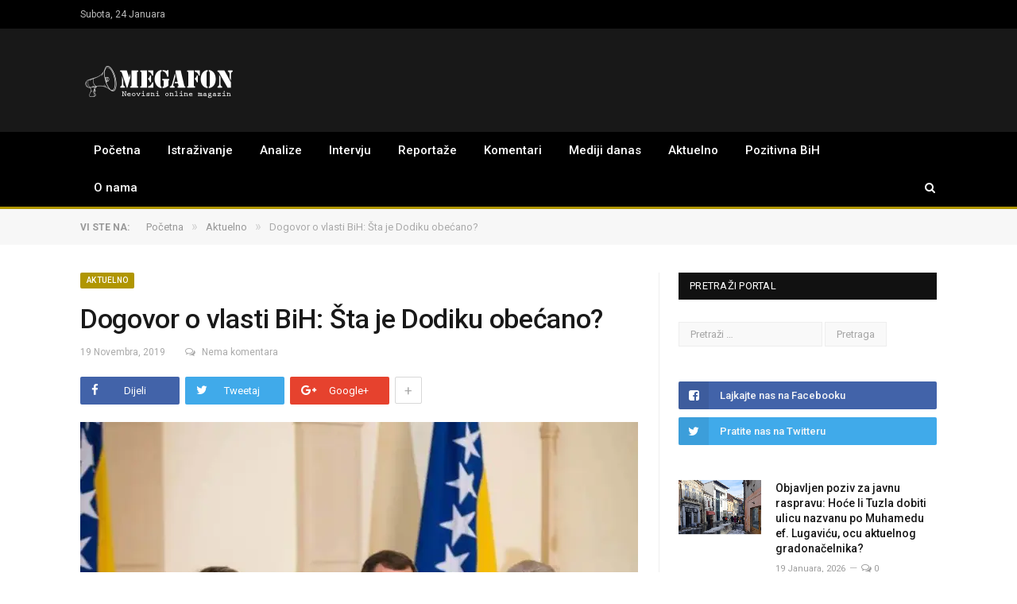

--- FILE ---
content_type: text/html; charset=UTF-8
request_url: https://megafon.ba/dogovor-o-vlasti-bih-sta-je-dodiku-obecano/
body_size: 19384
content:

<!DOCTYPE html>

<!--[if IE 8]> <html class="ie ie8" lang="bs-BA"> <![endif]-->
<!--[if IE 9]> <html class="ie ie9" lang="bs-BA"> <![endif]-->
<!--[if gt IE 9]><!--> <html lang="bs-BA"> <!--<![endif]-->

<head>


<meta charset="UTF-8" />
<meta http-equiv="megafon.ba" content="text/html"; charset="UTF8"/>
<meta property="fb:pages" content="158115684758798" />
<title>Dogovor o vlasti BiH: Šta je Dodiku obećano?   - Megafon</title>

 
<meta name="viewport" content="width=device-width, initial-scale=1" />
<meta http-equiv="X-UA-Compatible" content="IE=edge" />
<link rel="pingback" href="https://megafon.ba/xmlrpc.php" />
	
<link rel="shortcut icon" href="https://megafon.ba/wp-content/uploads/2017/07/favicon.ico" />	

<link rel="apple-touch-icon-precomposed" href="https://megafon.ba/wp-content/uploads/2017/07/favicon.ico" />
	
<meta name='robots' content='index, follow, max-image-preview:large, max-snippet:-1, max-video-preview:-1' />

	<!-- This site is optimized with the Yoast SEO plugin v21.5 - https://yoast.com/wordpress/plugins/seo/ -->
	<link rel="canonical" href="https://megafon.ba/dogovor-o-vlasti-bih-sta-je-dodiku-obecano/" />
	<meta property="og:locale" content="bs_BA" />
	<meta property="og:type" content="article" />
	<meta property="og:title" content="Dogovor o vlasti BiH: Šta je Dodiku obećano?   - Megafon" />
	<meta property="og:description" content="Piše: Nermina Šunj &#8211; Kušljugić Nakon godinu dana bez državne i dijela federalne vlasti u Bosni i Hercegovini, zbog vrlo mučnog spora oko ANP-a, odnosno NATO puta BiH, „preko noći“ je postignut kompromis i dogovoreno da BiH u sjedište NATO-a pošalje program reformi. Odmah je Predsjedništvo Bosne i Hercegovine odobrilo i imenovanje Zorana Tegeltije (SNSD)Čitaj više" />
	<meta property="og:url" content="https://megafon.ba/dogovor-o-vlasti-bih-sta-je-dodiku-obecano/" />
	<meta property="og:site_name" content="Megafon" />
	<meta property="article:publisher" content="https://www.facebook.com/neovisnimagazin" />
	<meta property="article:published_time" content="2019-11-19T15:16:47+00:00" />
	<meta property="article:modified_time" content="2019-11-25T09:50:11+00:00" />
	<meta property="og:image" content="https://megafon.ba/wp-content/uploads/2019/11/predsjednistvo-bih-foto.jpg" />
	<meta property="og:image:width" content="800" />
	<meta property="og:image:height" content="597" />
	<meta property="og:image:type" content="image/jpeg" />
	<meta name="author" content="Megafon" />
	<meta name="twitter:card" content="summary_large_image" />
	<meta name="twitter:creator" content="@OnlineMegafon" />
	<meta name="twitter:site" content="@OnlineMegafon" />
	<meta name="twitter:label1" content="Written by" />
	<meta name="twitter:data1" content="Megafon" />
	<meta name="twitter:label2" content="Est. reading time" />
	<meta name="twitter:data2" content="2 minute" />
	<script type="application/ld+json" class="yoast-schema-graph">{"@context":"https://schema.org","@graph":[{"@type":"Article","@id":"https://megafon.ba/dogovor-o-vlasti-bih-sta-je-dodiku-obecano/#article","isPartOf":{"@id":"https://megafon.ba/dogovor-o-vlasti-bih-sta-je-dodiku-obecano/"},"author":{"name":"Megafon","@id":"https://megafon.ba/#/schema/person/3f52c65dfed1ea5d33640ea0857293e4"},"headline":"Dogovor o vlasti BiH: Šta je Dodiku obećano?  ","datePublished":"2019-11-19T15:16:47+00:00","dateModified":"2019-11-25T09:50:11+00:00","mainEntityOfPage":{"@id":"https://megafon.ba/dogovor-o-vlasti-bih-sta-je-dodiku-obecano/"},"wordCount":442,"commentCount":0,"publisher":{"@id":"https://megafon.ba/#organization"},"image":{"@id":"https://megafon.ba/dogovor-o-vlasti-bih-sta-je-dodiku-obecano/#primaryimage"},"thumbnailUrl":"https://i0.wp.com/megafon.ba/wp-content/uploads/2019/11/predsjednistvo-bih-foto.jpg?fit=800%2C597&ssl=1","keywords":["ANP","Milorad Dodik","Šefik Džaferović","Željko Komšić"],"articleSection":["Aktuelno","Najčitaniji"],"inLanguage":"bs-BA","potentialAction":[{"@type":"CommentAction","name":"Comment","target":["https://megafon.ba/dogovor-o-vlasti-bih-sta-je-dodiku-obecano/#respond"]}]},{"@type":"WebPage","@id":"https://megafon.ba/dogovor-o-vlasti-bih-sta-je-dodiku-obecano/","url":"https://megafon.ba/dogovor-o-vlasti-bih-sta-je-dodiku-obecano/","name":"Dogovor o vlasti BiH: Šta je Dodiku obećano?   - Megafon","isPartOf":{"@id":"https://megafon.ba/#website"},"primaryImageOfPage":{"@id":"https://megafon.ba/dogovor-o-vlasti-bih-sta-je-dodiku-obecano/#primaryimage"},"image":{"@id":"https://megafon.ba/dogovor-o-vlasti-bih-sta-je-dodiku-obecano/#primaryimage"},"thumbnailUrl":"https://i0.wp.com/megafon.ba/wp-content/uploads/2019/11/predsjednistvo-bih-foto.jpg?fit=800%2C597&ssl=1","datePublished":"2019-11-19T15:16:47+00:00","dateModified":"2019-11-25T09:50:11+00:00","breadcrumb":{"@id":"https://megafon.ba/dogovor-o-vlasti-bih-sta-je-dodiku-obecano/#breadcrumb"},"inLanguage":"bs-BA","potentialAction":[{"@type":"ReadAction","target":["https://megafon.ba/dogovor-o-vlasti-bih-sta-je-dodiku-obecano/"]}]},{"@type":"ImageObject","inLanguage":"bs-BA","@id":"https://megafon.ba/dogovor-o-vlasti-bih-sta-je-dodiku-obecano/#primaryimage","url":"https://i0.wp.com/megafon.ba/wp-content/uploads/2019/11/predsjednistvo-bih-foto.jpg?fit=800%2C597&ssl=1","contentUrl":"https://i0.wp.com/megafon.ba/wp-content/uploads/2019/11/predsjednistvo-bih-foto.jpg?fit=800%2C597&ssl=1","width":"800","height":"597","caption":"Foto: Predsjedništvo BiH"},{"@type":"BreadcrumbList","@id":"https://megafon.ba/dogovor-o-vlasti-bih-sta-je-dodiku-obecano/#breadcrumb","itemListElement":[{"@type":"ListItem","position":1,"name":"Home","item":"https://megafon.ba/"},{"@type":"ListItem","position":2,"name":"Dogovor o vlasti BiH: Šta je Dodiku obećano?  "}]},{"@type":"WebSite","@id":"https://megafon.ba/#website","url":"https://megafon.ba/","name":"Megafon","description":"Neovisni online magazin","publisher":{"@id":"https://megafon.ba/#organization"},"potentialAction":[{"@type":"SearchAction","target":{"@type":"EntryPoint","urlTemplate":"https://megafon.ba/?s={search_term_string}"},"query-input":"required name=search_term_string"}],"inLanguage":"bs-BA"},{"@type":"Organization","@id":"https://megafon.ba/#organization","name":"Megafon","url":"https://megafon.ba/","logo":{"@type":"ImageObject","inLanguage":"bs-BA","@id":"https://megafon.ba/#/schema/logo/image/","url":"https://i0.wp.com/megafon.ba/wp-content/uploads/2017/08/MOBILELOGO.png?fit=400%2C91&ssl=1","contentUrl":"https://i0.wp.com/megafon.ba/wp-content/uploads/2017/08/MOBILELOGO.png?fit=400%2C91&ssl=1","width":400,"height":91,"caption":"Megafon"},"image":{"@id":"https://megafon.ba/#/schema/logo/image/"},"sameAs":["https://www.facebook.com/neovisnimagazin","https://twitter.com/OnlineMegafon"]},{"@type":"Person","@id":"https://megafon.ba/#/schema/person/3f52c65dfed1ea5d33640ea0857293e4","name":"Megafon","image":{"@type":"ImageObject","inLanguage":"bs-BA","@id":"https://megafon.ba/#/schema/person/image/","url":"https://secure.gravatar.com/avatar/97dcb5acbdbcfc8cc68d3a9bdd52a375?s=96&d=mm&r=g","contentUrl":"https://secure.gravatar.com/avatar/97dcb5acbdbcfc8cc68d3a9bdd52a375?s=96&d=mm&r=g","caption":"Megafon"},"url":"https://megafon.ba/author/admin1/"}]}</script>
	<!-- / Yoast SEO plugin. -->


<link rel='dns-prefetch' href='//stats.wp.com' />
<link rel='dns-prefetch' href='//fonts.googleapis.com' />
<link rel='dns-prefetch' href='//i0.wp.com' />
<link rel='dns-prefetch' href='//c0.wp.com' />
<link rel="alternate" type="application/rss+xml" title="Megafon &raquo; novosti" href="https://megafon.ba/feed/" />
<link rel="alternate" type="application/rss+xml" title="Megafon &raquo;  novosti o komentarima" href="https://megafon.ba/comments/feed/" />
<link rel="alternate" type="application/rss+xml" title="Megafon &raquo; Dogovor o vlasti BiH: Šta je Dodiku obećano?   novosti o komentarima" href="https://megafon.ba/dogovor-o-vlasti-bih-sta-je-dodiku-obecano/feed/" />
<script type="text/javascript">
window._wpemojiSettings = {"baseUrl":"https:\/\/s.w.org\/images\/core\/emoji\/14.0.0\/72x72\/","ext":".png","svgUrl":"https:\/\/s.w.org\/images\/core\/emoji\/14.0.0\/svg\/","svgExt":".svg","source":{"concatemoji":"https:\/\/megafon.ba\/wp-includes\/js\/wp-emoji-release.min.js?ver=d268fd11d09279d022af0c3ccd0baa98"}};
/*! This file is auto-generated */
!function(e,a,t){var n,r,o,i=a.createElement("canvas"),p=i.getContext&&i.getContext("2d");function s(e,t){p.clearRect(0,0,i.width,i.height),p.fillText(e,0,0);e=i.toDataURL();return p.clearRect(0,0,i.width,i.height),p.fillText(t,0,0),e===i.toDataURL()}function c(e){var t=a.createElement("script");t.src=e,t.defer=t.type="text/javascript",a.getElementsByTagName("head")[0].appendChild(t)}for(o=Array("flag","emoji"),t.supports={everything:!0,everythingExceptFlag:!0},r=0;r<o.length;r++)t.supports[o[r]]=function(e){if(p&&p.fillText)switch(p.textBaseline="top",p.font="600 32px Arial",e){case"flag":return s("\ud83c\udff3\ufe0f\u200d\u26a7\ufe0f","\ud83c\udff3\ufe0f\u200b\u26a7\ufe0f")?!1:!s("\ud83c\uddfa\ud83c\uddf3","\ud83c\uddfa\u200b\ud83c\uddf3")&&!s("\ud83c\udff4\udb40\udc67\udb40\udc62\udb40\udc65\udb40\udc6e\udb40\udc67\udb40\udc7f","\ud83c\udff4\u200b\udb40\udc67\u200b\udb40\udc62\u200b\udb40\udc65\u200b\udb40\udc6e\u200b\udb40\udc67\u200b\udb40\udc7f");case"emoji":return!s("\ud83e\udef1\ud83c\udffb\u200d\ud83e\udef2\ud83c\udfff","\ud83e\udef1\ud83c\udffb\u200b\ud83e\udef2\ud83c\udfff")}return!1}(o[r]),t.supports.everything=t.supports.everything&&t.supports[o[r]],"flag"!==o[r]&&(t.supports.everythingExceptFlag=t.supports.everythingExceptFlag&&t.supports[o[r]]);t.supports.everythingExceptFlag=t.supports.everythingExceptFlag&&!t.supports.flag,t.DOMReady=!1,t.readyCallback=function(){t.DOMReady=!0},t.supports.everything||(n=function(){t.readyCallback()},a.addEventListener?(a.addEventListener("DOMContentLoaded",n,!1),e.addEventListener("load",n,!1)):(e.attachEvent("onload",n),a.attachEvent("onreadystatechange",function(){"complete"===a.readyState&&t.readyCallback()})),(e=t.source||{}).concatemoji?c(e.concatemoji):e.wpemoji&&e.twemoji&&(c(e.twemoji),c(e.wpemoji)))}(window,document,window._wpemojiSettings);
</script>
<style type="text/css">
img.wp-smiley,
img.emoji {
	display: inline !important;
	border: none !important;
	box-shadow: none !important;
	height: 1em !important;
	width: 1em !important;
	margin: 0 0.07em !important;
	vertical-align: -0.1em !important;
	background: none !important;
	padding: 0 !important;
}
</style>
	<link rel='stylesheet' id='wp-block-library-css' href='https://c0.wp.com/c/6.2.8/wp-includes/css/dist/block-library/style.min.css' type='text/css' media='all' />
<style id='wp-block-library-inline-css' type='text/css'>
.has-text-align-justify{text-align:justify;}
</style>
<link rel='stylesheet' id='mediaelement-css' href='https://c0.wp.com/c/6.2.8/wp-includes/js/mediaelement/mediaelementplayer-legacy.min.css' type='text/css' media='all' />
<link rel='stylesheet' id='wp-mediaelement-css' href='https://c0.wp.com/c/6.2.8/wp-includes/js/mediaelement/wp-mediaelement.min.css' type='text/css' media='all' />
<link rel='stylesheet' id='classic-theme-styles-css' href='https://c0.wp.com/c/6.2.8/wp-includes/css/classic-themes.min.css' type='text/css' media='all' />
<style id='global-styles-inline-css' type='text/css'>
body{--wp--preset--color--black: #000000;--wp--preset--color--cyan-bluish-gray: #abb8c3;--wp--preset--color--white: #ffffff;--wp--preset--color--pale-pink: #f78da7;--wp--preset--color--vivid-red: #cf2e2e;--wp--preset--color--luminous-vivid-orange: #ff6900;--wp--preset--color--luminous-vivid-amber: #fcb900;--wp--preset--color--light-green-cyan: #7bdcb5;--wp--preset--color--vivid-green-cyan: #00d084;--wp--preset--color--pale-cyan-blue: #8ed1fc;--wp--preset--color--vivid-cyan-blue: #0693e3;--wp--preset--color--vivid-purple: #9b51e0;--wp--preset--gradient--vivid-cyan-blue-to-vivid-purple: linear-gradient(135deg,rgba(6,147,227,1) 0%,rgb(155,81,224) 100%);--wp--preset--gradient--light-green-cyan-to-vivid-green-cyan: linear-gradient(135deg,rgb(122,220,180) 0%,rgb(0,208,130) 100%);--wp--preset--gradient--luminous-vivid-amber-to-luminous-vivid-orange: linear-gradient(135deg,rgba(252,185,0,1) 0%,rgba(255,105,0,1) 100%);--wp--preset--gradient--luminous-vivid-orange-to-vivid-red: linear-gradient(135deg,rgba(255,105,0,1) 0%,rgb(207,46,46) 100%);--wp--preset--gradient--very-light-gray-to-cyan-bluish-gray: linear-gradient(135deg,rgb(238,238,238) 0%,rgb(169,184,195) 100%);--wp--preset--gradient--cool-to-warm-spectrum: linear-gradient(135deg,rgb(74,234,220) 0%,rgb(151,120,209) 20%,rgb(207,42,186) 40%,rgb(238,44,130) 60%,rgb(251,105,98) 80%,rgb(254,248,76) 100%);--wp--preset--gradient--blush-light-purple: linear-gradient(135deg,rgb(255,206,236) 0%,rgb(152,150,240) 100%);--wp--preset--gradient--blush-bordeaux: linear-gradient(135deg,rgb(254,205,165) 0%,rgb(254,45,45) 50%,rgb(107,0,62) 100%);--wp--preset--gradient--luminous-dusk: linear-gradient(135deg,rgb(255,203,112) 0%,rgb(199,81,192) 50%,rgb(65,88,208) 100%);--wp--preset--gradient--pale-ocean: linear-gradient(135deg,rgb(255,245,203) 0%,rgb(182,227,212) 50%,rgb(51,167,181) 100%);--wp--preset--gradient--electric-grass: linear-gradient(135deg,rgb(202,248,128) 0%,rgb(113,206,126) 100%);--wp--preset--gradient--midnight: linear-gradient(135deg,rgb(2,3,129) 0%,rgb(40,116,252) 100%);--wp--preset--duotone--dark-grayscale: url('#wp-duotone-dark-grayscale');--wp--preset--duotone--grayscale: url('#wp-duotone-grayscale');--wp--preset--duotone--purple-yellow: url('#wp-duotone-purple-yellow');--wp--preset--duotone--blue-red: url('#wp-duotone-blue-red');--wp--preset--duotone--midnight: url('#wp-duotone-midnight');--wp--preset--duotone--magenta-yellow: url('#wp-duotone-magenta-yellow');--wp--preset--duotone--purple-green: url('#wp-duotone-purple-green');--wp--preset--duotone--blue-orange: url('#wp-duotone-blue-orange');--wp--preset--font-size--small: 13px;--wp--preset--font-size--medium: 20px;--wp--preset--font-size--large: 36px;--wp--preset--font-size--x-large: 42px;--wp--preset--spacing--20: 0.44rem;--wp--preset--spacing--30: 0.67rem;--wp--preset--spacing--40: 1rem;--wp--preset--spacing--50: 1.5rem;--wp--preset--spacing--60: 2.25rem;--wp--preset--spacing--70: 3.38rem;--wp--preset--spacing--80: 5.06rem;--wp--preset--shadow--natural: 6px 6px 9px rgba(0, 0, 0, 0.2);--wp--preset--shadow--deep: 12px 12px 50px rgba(0, 0, 0, 0.4);--wp--preset--shadow--sharp: 6px 6px 0px rgba(0, 0, 0, 0.2);--wp--preset--shadow--outlined: 6px 6px 0px -3px rgba(255, 255, 255, 1), 6px 6px rgba(0, 0, 0, 1);--wp--preset--shadow--crisp: 6px 6px 0px rgba(0, 0, 0, 1);}:where(.is-layout-flex){gap: 0.5em;}body .is-layout-flow > .alignleft{float: left;margin-inline-start: 0;margin-inline-end: 2em;}body .is-layout-flow > .alignright{float: right;margin-inline-start: 2em;margin-inline-end: 0;}body .is-layout-flow > .aligncenter{margin-left: auto !important;margin-right: auto !important;}body .is-layout-constrained > .alignleft{float: left;margin-inline-start: 0;margin-inline-end: 2em;}body .is-layout-constrained > .alignright{float: right;margin-inline-start: 2em;margin-inline-end: 0;}body .is-layout-constrained > .aligncenter{margin-left: auto !important;margin-right: auto !important;}body .is-layout-constrained > :where(:not(.alignleft):not(.alignright):not(.alignfull)){max-width: var(--wp--style--global--content-size);margin-left: auto !important;margin-right: auto !important;}body .is-layout-constrained > .alignwide{max-width: var(--wp--style--global--wide-size);}body .is-layout-flex{display: flex;}body .is-layout-flex{flex-wrap: wrap;align-items: center;}body .is-layout-flex > *{margin: 0;}:where(.wp-block-columns.is-layout-flex){gap: 2em;}.has-black-color{color: var(--wp--preset--color--black) !important;}.has-cyan-bluish-gray-color{color: var(--wp--preset--color--cyan-bluish-gray) !important;}.has-white-color{color: var(--wp--preset--color--white) !important;}.has-pale-pink-color{color: var(--wp--preset--color--pale-pink) !important;}.has-vivid-red-color{color: var(--wp--preset--color--vivid-red) !important;}.has-luminous-vivid-orange-color{color: var(--wp--preset--color--luminous-vivid-orange) !important;}.has-luminous-vivid-amber-color{color: var(--wp--preset--color--luminous-vivid-amber) !important;}.has-light-green-cyan-color{color: var(--wp--preset--color--light-green-cyan) !important;}.has-vivid-green-cyan-color{color: var(--wp--preset--color--vivid-green-cyan) !important;}.has-pale-cyan-blue-color{color: var(--wp--preset--color--pale-cyan-blue) !important;}.has-vivid-cyan-blue-color{color: var(--wp--preset--color--vivid-cyan-blue) !important;}.has-vivid-purple-color{color: var(--wp--preset--color--vivid-purple) !important;}.has-black-background-color{background-color: var(--wp--preset--color--black) !important;}.has-cyan-bluish-gray-background-color{background-color: var(--wp--preset--color--cyan-bluish-gray) !important;}.has-white-background-color{background-color: var(--wp--preset--color--white) !important;}.has-pale-pink-background-color{background-color: var(--wp--preset--color--pale-pink) !important;}.has-vivid-red-background-color{background-color: var(--wp--preset--color--vivid-red) !important;}.has-luminous-vivid-orange-background-color{background-color: var(--wp--preset--color--luminous-vivid-orange) !important;}.has-luminous-vivid-amber-background-color{background-color: var(--wp--preset--color--luminous-vivid-amber) !important;}.has-light-green-cyan-background-color{background-color: var(--wp--preset--color--light-green-cyan) !important;}.has-vivid-green-cyan-background-color{background-color: var(--wp--preset--color--vivid-green-cyan) !important;}.has-pale-cyan-blue-background-color{background-color: var(--wp--preset--color--pale-cyan-blue) !important;}.has-vivid-cyan-blue-background-color{background-color: var(--wp--preset--color--vivid-cyan-blue) !important;}.has-vivid-purple-background-color{background-color: var(--wp--preset--color--vivid-purple) !important;}.has-black-border-color{border-color: var(--wp--preset--color--black) !important;}.has-cyan-bluish-gray-border-color{border-color: var(--wp--preset--color--cyan-bluish-gray) !important;}.has-white-border-color{border-color: var(--wp--preset--color--white) !important;}.has-pale-pink-border-color{border-color: var(--wp--preset--color--pale-pink) !important;}.has-vivid-red-border-color{border-color: var(--wp--preset--color--vivid-red) !important;}.has-luminous-vivid-orange-border-color{border-color: var(--wp--preset--color--luminous-vivid-orange) !important;}.has-luminous-vivid-amber-border-color{border-color: var(--wp--preset--color--luminous-vivid-amber) !important;}.has-light-green-cyan-border-color{border-color: var(--wp--preset--color--light-green-cyan) !important;}.has-vivid-green-cyan-border-color{border-color: var(--wp--preset--color--vivid-green-cyan) !important;}.has-pale-cyan-blue-border-color{border-color: var(--wp--preset--color--pale-cyan-blue) !important;}.has-vivid-cyan-blue-border-color{border-color: var(--wp--preset--color--vivid-cyan-blue) !important;}.has-vivid-purple-border-color{border-color: var(--wp--preset--color--vivid-purple) !important;}.has-vivid-cyan-blue-to-vivid-purple-gradient-background{background: var(--wp--preset--gradient--vivid-cyan-blue-to-vivid-purple) !important;}.has-light-green-cyan-to-vivid-green-cyan-gradient-background{background: var(--wp--preset--gradient--light-green-cyan-to-vivid-green-cyan) !important;}.has-luminous-vivid-amber-to-luminous-vivid-orange-gradient-background{background: var(--wp--preset--gradient--luminous-vivid-amber-to-luminous-vivid-orange) !important;}.has-luminous-vivid-orange-to-vivid-red-gradient-background{background: var(--wp--preset--gradient--luminous-vivid-orange-to-vivid-red) !important;}.has-very-light-gray-to-cyan-bluish-gray-gradient-background{background: var(--wp--preset--gradient--very-light-gray-to-cyan-bluish-gray) !important;}.has-cool-to-warm-spectrum-gradient-background{background: var(--wp--preset--gradient--cool-to-warm-spectrum) !important;}.has-blush-light-purple-gradient-background{background: var(--wp--preset--gradient--blush-light-purple) !important;}.has-blush-bordeaux-gradient-background{background: var(--wp--preset--gradient--blush-bordeaux) !important;}.has-luminous-dusk-gradient-background{background: var(--wp--preset--gradient--luminous-dusk) !important;}.has-pale-ocean-gradient-background{background: var(--wp--preset--gradient--pale-ocean) !important;}.has-electric-grass-gradient-background{background: var(--wp--preset--gradient--electric-grass) !important;}.has-midnight-gradient-background{background: var(--wp--preset--gradient--midnight) !important;}.has-small-font-size{font-size: var(--wp--preset--font-size--small) !important;}.has-medium-font-size{font-size: var(--wp--preset--font-size--medium) !important;}.has-large-font-size{font-size: var(--wp--preset--font-size--large) !important;}.has-x-large-font-size{font-size: var(--wp--preset--font-size--x-large) !important;}
.wp-block-navigation a:where(:not(.wp-element-button)){color: inherit;}
:where(.wp-block-columns.is-layout-flex){gap: 2em;}
.wp-block-pullquote{font-size: 1.5em;line-height: 1.6;}
</style>
<link rel='stylesheet' id='contact-form-7-css' href='https://megafon.ba/wp-content/plugins/contact-form-7/includes/css/styles.css?ver=5.8.7' type='text/css' media='all' />
<link rel='stylesheet' id='smartmag-fonts-css' href='https://fonts.googleapis.com/css?family=Roboto%3A400%2C400i%2C500%2C700%7CMerriweather%3A300italic&#038;subset' type='text/css' media='all' />
<link rel='stylesheet' id='smartmag-core-css' href='https://megafon.ba/wp-content/themes/MEGAFON/style.css?ver=3.1.0' type='text/css' media='all' />
<link rel='stylesheet' id='smartmag-responsive-css' href='https://megafon.ba/wp-content/themes/MEGAFON/css/responsive.css?ver=3.1.0' type='text/css' media='all' />
<link rel='stylesheet' id='pretty-photo-css' href='https://megafon.ba/wp-content/themes/MEGAFON/css/prettyPhoto.css?ver=3.1.0' type='text/css' media='all' />
<link rel='stylesheet' id='smartmag-font-awesome-css' href='https://megafon.ba/wp-content/themes/MEGAFON/css/fontawesome/css/font-awesome.min.css?ver=3.1.0' type='text/css' media='all' />
<link rel='stylesheet' id='smartmag-skin-css' href='https://megafon.ba/wp-content/themes/MEGAFON/css/skin-thezine.css?ver=d268fd11d09279d022af0c3ccd0baa98' type='text/css' media='all' />
<style id='smartmag-skin-inline-css' type='text/css'>



</style>
<link rel='stylesheet' id='jetpack_css-css' href='https://c0.wp.com/p/jetpack/12.8.2/css/jetpack.css' type='text/css' media='all' />
<script type='text/javascript' src='https://c0.wp.com/c/6.2.8/wp-includes/js/jquery/jquery.min.js' id='jquery-core-js'></script>
<script type='text/javascript' src='https://c0.wp.com/c/6.2.8/wp-includes/js/jquery/jquery-migrate.min.js' id='jquery-migrate-js'></script>
<script type='text/javascript' src='https://megafon.ba/wp-content/themes/MEGAFON/js/jquery.prettyPhoto.js?ver=d268fd11d09279d022af0c3ccd0baa98' id='pretty-photo-smartmag-js'></script>
<link rel="https://api.w.org/" href="https://megafon.ba/wp-json/" /><link rel="alternate" type="application/json" href="https://megafon.ba/wp-json/wp/v2/posts/4570" /><link rel="EditURI" type="application/rsd+xml" title="RSD" href="https://megafon.ba/xmlrpc.php?rsd" />
<link rel="alternate" type="application/json+oembed" href="https://megafon.ba/wp-json/oembed/1.0/embed?url=https%3A%2F%2Fmegafon.ba%2Fdogovor-o-vlasti-bih-sta-je-dodiku-obecano%2F" />
<link rel="alternate" type="text/xml+oembed" href="https://megafon.ba/wp-json/oembed/1.0/embed?url=https%3A%2F%2Fmegafon.ba%2Fdogovor-o-vlasti-bih-sta-je-dodiku-obecano%2F&#038;format=xml" />
	<style>img#wpstats{display:none}</style>
				<script>
			document.documentElement.className = document.documentElement.className.replace( 'no-js', 'js' );
		</script>
				<style>
			.no-js img.lazyload { display: none; }
			figure.wp-block-image img.lazyloading { min-width: 150px; }
							.lazyload, .lazyloading { opacity: 0; }
				.lazyloaded {
					opacity: 1;
					transition: opacity 400ms;
					transition-delay: 0ms;
				}
					</style>
		      <meta name="onesignal" content="wordpress-plugin"/>
            <script>

      window.OneSignal = window.OneSignal || [];

      OneSignal.push( function() {
        OneSignal.SERVICE_WORKER_UPDATER_PATH = "OneSignalSDKUpdaterWorker.js.php";
                      OneSignal.SERVICE_WORKER_PATH = "OneSignalSDKWorker.js.php";
                      OneSignal.SERVICE_WORKER_PARAM = { scope: "/" };
        OneSignal.setDefaultNotificationUrl("https://megafon.ba");
        var oneSignal_options = {};
        window._oneSignalInitOptions = oneSignal_options;

        oneSignal_options['wordpress'] = true;
oneSignal_options['appId'] = 'e4a09241-d79c-429a-99b7-9b1bc1f23f8e';
oneSignal_options['allowLocalhostAsSecureOrigin'] = true;
oneSignal_options['httpPermissionRequest'] = { };
oneSignal_options['httpPermissionRequest']['enable'] = true;
oneSignal_options['welcomeNotification'] = { };
oneSignal_options['welcomeNotification']['title'] = "Megafon.ba";
oneSignal_options['welcomeNotification']['message'] = "Hvala Vam što ste omogućili primanje obavijesti sa našeg portala";
oneSignal_options['path'] = "https://megafon.ba/wp-content/plugins/onesignal-free-web-push-notifications/sdk_files/";
oneSignal_options['promptOptions'] = { };
oneSignal_options['promptOptions']['actionMessage'] = "Želi da Vam šalje obavijesti o novim člancima";
oneSignal_options['promptOptions']['exampleNotificationTitleDesktop'] = "Ovo je primjer notifikacije";
oneSignal_options['promptOptions']['exampleNotificationMessageDesktop'] = "Obavijest će se pojaviti na vašem desktop računaru";
oneSignal_options['promptOptions']['exampleNotificationTitleMobile'] = "Prijemer obavijesti";
oneSignal_options['promptOptions']['exampleNotificationMessageMobile'] = "Obavijest će se pojaviti na Vašem uređaju";
oneSignal_options['promptOptions']['exampleNotificationCaption'] = "Možete ukinuti primanje obavijesti bilo kada";
oneSignal_options['promptOptions']['acceptButtonText'] = "NASTAVI";
oneSignal_options['promptOptions']['cancelButtonText'] = "NE HVALA";
oneSignal_options['promptOptions']['siteName'] = "https://megafon.ba/";
oneSignal_options['promptOptions']['autoAcceptTitle'] = "Klikni Dozvoli";
oneSignal_options['notifyButton'] = { };
oneSignal_options['notifyButton']['enable'] = true;
oneSignal_options['notifyButton']['position'] = 'bottom-right';
oneSignal_options['notifyButton']['theme'] = 'default';
oneSignal_options['notifyButton']['size'] = 'medium';
oneSignal_options['notifyButton']['showCredit'] = false;
oneSignal_options['notifyButton']['text'] = {};
oneSignal_options['notifyButton']['text']['tip.state.unsubscribed'] = 'Klikom na dugme omogućite da Vam šaljemo obavijesti o novim člancima na portalu.';
oneSignal_options['notifyButton']['text']['tip.state.subscribed'] = 'Omogućili ste slanje obavijesti o novim člancima';
oneSignal_options['notifyButton']['text']['tip.state.blocked'] = 'Blokirali ste dobijanje obavijest sa portala.';
oneSignal_options['notifyButton']['text']['message.action.subscribed'] = 'Hvala Vam što ste omogućili da Vam šaljemo obavijesti o novim člancima.';
oneSignal_options['notifyButton']['text']['message.action.resubscribed'] = 'Vi ste omogućili dobijanje obavijesti.';
oneSignal_options['notifyButton']['text']['message.action.unsubscribed'] = 'Onemogućili ste primanje obavijesti i nećete više primati obavijesti';
oneSignal_options['notifyButton']['text']['dialog.main.title'] = 'Uredi dialog';
oneSignal_options['notifyButton']['text']['dialog.main.button.subscribe'] = 'OMOGUĆI';
oneSignal_options['notifyButton']['text']['dialog.main.button.unsubscribe'] = 'ONEMOGUĆI';
oneSignal_options['notifyButton']['text']['dialog.blocked.title'] = 'Odblokiraj obaviejsti';
oneSignal_options['notifyButton']['text']['dialog.blocked.message'] = 'Slijedtite ove instrukcije da bi onemogućili primanje obavijesti';
                OneSignal.init(window._oneSignalInitOptions);
                OneSignal.showSlidedownPrompt();      });

      function documentInitOneSignal() {
        var oneSignal_elements = document.getElementsByClassName("OneSignal-prompt");

        var oneSignalLinkClickHandler = function(event) { OneSignal.push(['registerForPushNotifications']); event.preventDefault(); };        for(var i = 0; i < oneSignal_elements.length; i++)
          oneSignal_elements[i].addEventListener('click', oneSignalLinkClickHandler, false);
      }

      if (document.readyState === 'complete') {
           documentInitOneSignal();
      }
      else {
           window.addEventListener("load", function(event){
               documentInitOneSignal();
          });
      }
    </script>
		<style type="text/css" id="wp-custom-css">
			.main-featured img {
  
    max-width: 100%;
    width: 100%;
    object-fit: cover;
}

@media(max-width: 799px){
	.featured-grid-b .second .item {
   
    width: 100%;
		margin-top: 7px;
	}
	
.featured-grid-b .second .image-link {
       min-height: 150px;
}
	
	.featured-grid .caption-small .cat-title {
		opacity: 1;
		
		}
	
	.featured-grid-b .image-link img {
    height: auto;
    max-height: unset;
    object-fit: unset;
    font-family: unset;
}
	
	.featured-grid-b .second .item:nth-child(3) {
    display: block;
}
}		</style>
			
<!--[if lt IE 9]>
<script src="https://megafon.ba/wp-content/themes/MEGAFON/js/html5.js" type="text/javascript"></script>
<![endif]-->


<script>
document.querySelector('head').innerHTML += '<style class="bunyad-img-effects-css">.main img, .main-footer img { opacity: 0; }</style>';
</script>
	
	
	
	<!-- Google tag (gtag.js) -->
<script async src="https://www.googletagmanager.com/gtag/js?id=G-KEPMEXHL21"></script>
<script>
  window.dataLayer = window.dataLayer || [];
  function gtag(){dataLayer.push(arguments);}
  gtag('js', new Date());

  gtag('config', 'G-KEPMEXHL21');
</script>

</head>


<body data-rsssl=1 class="post-template-default single single-post postid-4570 single-format-standard page-builder right-sidebar full skin-tech post-layout-modern-b img-effects has-nav-dark-b has-nav-full has-head-dark has-mobile-head">

<div class="main-wrap">

	
	
	<div class="top-bar dark">

		<div class="wrap">
			<section class="top-bar-content cf">
			
								
				<span class="date">
					Subota, 24 Januara				</span>
				
							
				
				
								
			</section>
		</div>
		
	</div>
	
	<div id="main-head" class="main-head dark">
		
		<div class="wrap">
			
							<div class="mobile-head">
				
					<div class="menu-icon"><a href="#"><i class="fa fa-bars"></i></a></div>
					<div class="title">
								<a href="https://megafon.ba/" title="Megafon" rel="home">
		
														
								
				<img   alt="Megafon" data-src="https://megafon.ba/wp-content/uploads/2017/08/MOBILELOGO.png" class="logo-image lazyload" src="[data-uri]" /><noscript><img   alt="Megafon" data-src="https://megafon.ba/wp-content/uploads/2017/08/MOBILELOGO.png" class="logo-image lazyload" src="[data-uri]" /><noscript><img src="https://megafon.ba/wp-content/uploads/2017/08/MOBILELOGO.png" class="logo-image" alt="Megafon" /></noscript></noscript>
					 
						
		</a>					</div>
					<div class="search-overlay">
						<a href="#" title="Pretraži" class="search-icon"><i class="fa fa-search"></i></a>
					</div>
					
				</div>
			
			<header class="dark">
			
				<div class="title">
							<a href="https://megafon.ba/" title="Megafon" rel="home">
		
														
								
				<img   alt="Megafon" data-src="https://megafon.ba/wp-content/uploads/2017/08/MOBILELOGO.png" class="logo-image lazyload" src="[data-uri]" /><noscript><img   alt="Megafon" data-src="https://megafon.ba/wp-content/uploads/2017/08/MOBILELOGO.png" class="logo-image lazyload" src="[data-uri]" /><noscript><img src="https://megafon.ba/wp-content/uploads/2017/08/MOBILELOGO.png" class="logo-image" alt="Megafon" /></noscript></noscript>
					 
						
		</a>				</div>
				
									
					<div class="right">
										</div>
					
								
			</header>
				
							
		</div>
		
		
<div class="main-nav">
	<div class="navigation-wrap cf" data-sticky-nav="1" data-sticky-type="normal">
	
		<nav class="navigation cf nav-full has-search nav-dark nav-dark-b">
		
			<div class="wrap">
			
				<div class="mobile" data-type="off-canvas" data-search="1">
					<a href="#" class="selected">
						<span class="text">Meni</span><span class="current"></span> <i class="hamburger fa fa-bars"></i>
					</a>
				</div>
				
				<div class="menu-glavni-menij-container"><ul id="menu-glavni-menij" class="menu"><li id="menu-item-8" class="menu-item menu-item-type-post_type menu-item-object-page menu-item-home menu-item-8"><a href="https://megafon.ba/">Početna</a></li>
<li id="menu-item-13" class="menu-item menu-item-type-taxonomy menu-item-object-category menu-cat-2 menu-item-13"><a href="https://megafon.ba/category/istrazivanje/">Istraživanje</a></li>
<li id="menu-item-10" class="menu-item menu-item-type-taxonomy menu-item-object-category menu-cat-3 menu-item-10"><a href="https://megafon.ba/category/analize/">Analize</a></li>
<li id="menu-item-12" class="menu-item menu-item-type-taxonomy menu-item-object-category menu-cat-4 menu-item-12"><a href="https://megafon.ba/category/intervju/">Intervju</a></li>
<li id="menu-item-16" class="menu-item menu-item-type-taxonomy menu-item-object-category menu-cat-5 menu-item-16"><a href="https://megafon.ba/category/reportaze/">Reportaže</a></li>
<li id="menu-item-14" class="menu-item menu-item-type-taxonomy menu-item-object-category menu-cat-6 menu-item-14"><a href="https://megafon.ba/category/komentari/">Komentari</a></li>
<li id="menu-item-15" class="menu-item menu-item-type-taxonomy menu-item-object-category menu-cat-7 menu-item-15"><a href="https://megafon.ba/category/mediji-danas/">Mediji danas</a></li>
<li id="menu-item-9" class="menu-item menu-item-type-taxonomy menu-item-object-category current-post-ancestor current-menu-parent current-post-parent menu-cat-8 menu-item-9"><a href="https://megafon.ba/category/aktuelno/">Aktuelno</a></li>
<li id="menu-item-11" class="menu-item menu-item-type-taxonomy menu-item-object-category menu-cat-9 menu-item-11"><a href="https://megafon.ba/category/pozitivna-bih/">Pozitivna BiH</a></li>
<li id="menu-item-7350" class="menu-item menu-item-type-post_type menu-item-object-page menu-item-7350"><a href="https://megafon.ba/o-nama/">O nama</a></li>
</ul></div>				
						
			</div>
			
		</nav>
	
				
		<div class="nav-search nav-dark-search wrap">
					
			<div class="search-overlay">
				<a href="#" title="Pretraži" class="search-icon"><i class="fa fa-search"></i></a>
				
		<div class="search">
			<form role="search" action="https://megafon.ba/" method="get">
				<input type="text" name="s" class="query live-search-query" value="" placeholder="Pretraži..."/>
				<button class="search-button" type="submit"><i class="fa fa-search"></i></button>
			</form>
		</div> <!-- .search -->			</div>
		</div>
		
				
	</div>
</div>		
	</div>	
	<div class="breadcrumbs-wrap">
		
		<div class="wrap">
		<div class="breadcrumbs"><span class="location">Vi ste na:</span><span itemscope itemtype="http://data-vocabulary.org/Breadcrumb"><a itemprop="url" href="https://megafon.ba/"><span itemprop="title">Početna</span></a></span><span class="delim">&raquo;</span><span itemscope itemtype="http://data-vocabulary.org/Breadcrumb"><a itemprop="url"  href="https://megafon.ba/category/aktuelno/"><span itemprop="title">Aktuelno</span></a></span><span class="delim">&raquo;</span><span class="current">Dogovor o vlasti BiH: Šta je Dodiku obećano?  </span></div>		</div>
		
	</div>


<div class="main wrap cf">

		
	<div class="row">
	
		<div class="col-8 main-content">
		
				
				
<article id="post-4570" class="post-4570 post type-post status-publish format-standard has-post-thumbnail category-aktuelno category-najcitaniji tag-anp tag-milorad-dodik tag-sefik-dzaferovic tag-zeljko-komsic">
	
	<header class="post-header-b cf">
	
		<div class="category cf">
					
		<span class="cat-title cat-8"><a href="https://megafon.ba/category/aktuelno/" title="Aktuelno">Aktuelno</a></span>
		
				</div>
	
		<div class="heading cf">
				
			<h1 class="post-title">
			Dogovor o vlasti BiH: Šta je Dodiku obećano?  			</h1>
		
		</div>

		<div class="post-meta-b cf">
		
			<!--<span class="author-img"><img alt=''  data-srcset='https://secure.gravatar.com/avatar/97dcb5acbdbcfc8cc68d3a9bdd52a375?s=70&#038;d=mm&#038;r=g 2x'  height='35' width='35' decoding='async' data-src='https://secure.gravatar.com/avatar/97dcb5acbdbcfc8cc68d3a9bdd52a375?s=35&#038;d=mm&#038;r=g' class='avatar avatar-35 photo lazyload' src='[data-uri]' /><noscript><img alt='' src='https://secure.gravatar.com/avatar/97dcb5acbdbcfc8cc68d3a9bdd52a375?s=35&#038;d=mm&#038;r=g' srcset='https://secure.gravatar.com/avatar/97dcb5acbdbcfc8cc68d3a9bdd52a375?s=70&#038;d=mm&#038;r=g 2x' class='avatar avatar-35 photo' height='35' width='35' decoding='async'/></noscript></span>-->
			
			<!--<span class="posted-by">Od 
				<a href="https://megafon.ba/author/admin1/" title="Članci od Megafon" rel="author">Megafon</a>			</span>-->
			 
			<span class="posted-by">
				<time class="post-date" datetime="2019-11-19T15:16:47+00:00">19 Novembra, 2019</time>
			</span>
			
			<a href="https://megafon.ba/dogovor-o-vlasti-bih-sta-je-dodiku-obecano/#respond" class="comments"><i class="fa fa-comments-o"></i>Nema komentara</a>
				
		</div>	

		 <!--<h3><p><strong>Piše: Nermina Šunj - Kušljugić</strong>
Nakon godinu dana bez državne i dijela federalne vlasti u Bosni i Hercegovini, zbog vrlo mučnog spora oko ANP-a, odnosno NATO puta BiH, „preko noći“ je postignut kompromis i dogovoreno da BiH u sjedište NATO-a pošalje program reformi. Odmah je Predsjedništvo Bosne i Hercegovine odobrilo i imenovanje <strong>Zorana Tegeltije </strong>(SNSD) kao kandidata za mandatara za sastav novog Vijeća ministara BiH.
<strong>Ko se i čega odrekao?</strong>
Svakako da je riječ o pozitivnom pomaku jer je nepostojanje vlasti na državnom nivou proteklu godinu umrtvilo brojne državne projekte, a Bosni i Hercegovini kao državi u domaćoj javnosti i regionu ugled narušilo do parodijskih razmjera. 
Međutim, šta je to bio ključni uteg na vagi koja godinu nikako da prevagne ali onda, najednom, bez mnogo informacija u javnosti o tome kako i o čemu su se dogovorili akteri pregovora, drastično prevagne u korist interesa politike kojoj se svim mogućim načinima protivio član Predsjedništva BiH iz reda srpskog naroda, <strong>Milorad Dodik</strong> (SNSD). Podsjetimo, Dodiku NATO put BiH znači odmicanje od zvanične politike Beograda, odnosno jačanja države BiH koju on skoro na dnevnoj bazi osporava kao moguću i funkcionalnu.
Na vagi su, znamo ali da podsjetimo i to, bili i zahtjevi političkih predstavnika druga dva konstitutivna naroda. Imali smo legitimni stav dva člana Predsjedništva BiH <strong>Šefika Džaferović</strong>a (SDA) i <strong>Željka Komšića</strong> (DF) o obavezi budućeg predsjedavajućeg Vijeća ministara BiH po pitanju ANP-a, odnosno NATO puta naše zemlje. Također smo imali i zahtjev politike HDZ-a BiH i <strong>Dragana Čovića</strong> da se preispita Izborni zakon BiH, a sve kako bi sebi, odnosno stranci na čijem je čelu osigurao brojne benefite i jaču političku poziciju. Čović je u polemiku „uvukao“ i dio hrvatske javnosti u BiH, osjetljive na svoju „manjinsku poziciju“ pa se neformalno spominjanje hrvatskog entiteta nametnulo u javnom diskursu kao već potpuno normalna tema polemika.
<strong>Interes građana BiH</strong>
Politika jeste, kako neko reče, i umijeće postizanja kompromisa, ali kako se „na pregovaračkom stolu“ u Bosni i Hercegovini nakupilo krupnih tema, dakle, tema od sudbinskog značaja za sve građane Bosne i Hergegovine, javnost, dakle, poreski obveznici koji plaćaju svoje zastupnike uključujući i pobrojane, najmanje na što imaju pravo je da znaju kako je postignut dogovor nakon toliko mučnih pregovora te pravo na potpunu informaciju o tome šta je zauzvrat bilo kome od aktera pregovora obećano.  
<strong>Megafon.ba   </strong></p></h3>-->
	
	
	
	<div class="post-share-b cf">
		
				
			<a href="http://www.facebook.com/sharer.php?u=https%3A%2F%2Fmegafon.ba%2Fdogovor-o-vlasti-bih-sta-je-dodiku-obecano%2F" class="cf service facebook" target="_blank">
				<i class="fa fa-facebook"></i>
				<span class="label">Dijeli</span>
			</a>
				
				
			<a href="http://twitter.com/home?status=https%3A%2F%2Fmegafon.ba%2Fdogovor-o-vlasti-bih-sta-je-dodiku-obecano%2F" class="cf service twitter" target="_blank">
				<i class="fa fa-twitter"></i>
				<span class="label">Tweetaj</span>
			</a>
				
				
			<a href="http://plus.google.com/share?url=https%3A%2F%2Fmegafon.ba%2Fdogovor-o-vlasti-bih-sta-je-dodiku-obecano%2F" class="cf service gplus" target="_blank">
				<i class="fa fa-google-plus"></i>
				<span class="label">Google+</span>
			</a>
				
				
			<a href="http://pinterest.com/pin/create/button/?url=https%3A%2F%2Fmegafon.ba%2Fdogovor-o-vlasti-bih-sta-je-dodiku-obecano%2F&#038;media=https%3A%2F%2Fmegafon.ba%2Fwp-content%2Fuploads%2F2019%2F11%2Fpredsjednistvo-bih-foto.jpg" class="cf service pinterest" target="_blank">
				<i class="fa fa-pinterest"></i>
				<span class="label">Pinterest</span>
			</a>
				
				
			<a href="http://www.linkedin.com/shareArticle?mini=true&#038;url=https%3A%2F%2Fmegafon.ba%2Fdogovor-o-vlasti-bih-sta-je-dodiku-obecano%2F" class="cf service linkedin" target="_blank">
				<i class="fa fa-linkedin"></i>
				<span class="label">LinkedIn</span>
			</a>
				
				
			<a href="http://www.tumblr.com/share/link?url=https%3A%2F%2Fmegafon.ba%2Fdogovor-o-vlasti-bih-sta-je-dodiku-obecano%2F&#038;name=Dogovor+o+vlasti+BiH%3A+%C5%A0ta+je+Dodiku+obe%C4%87ano%3F+%C2%A0" class="cf service tumblr" target="_blank">
				<i class="fa fa-tumblr"></i>
				<span class="label">Tumblr</span>
			</a>
				
				
			<a href="mailto:?subject=Dogovor%20o%20vlasti%20BiH%3A%20%C5%A0ta%20je%20Dodiku%20obe%C4%87ano%3F%20%C2%A0&#038;body=https%3A%2F%2Fmegafon.ba%2Fdogovor-o-vlasti-bih-sta-je-dodiku-obecano%2F" class="cf service email" target="_blank">
				<i class="fa fa-envelope-o"></i>
				<span class="label">Email</span>
			</a>
				
				
					<a href="#" class="show-more">+</a>
				
	</div>
	
	
	
	<div class="featured">
				
					
			<a href="https://i0.wp.com/megafon.ba/wp-content/uploads/2019/11/predsjednistvo-bih-foto.jpg?fit=800%2C597&ssl=1" title="Dogovor o vlasti BiH: Šta je Dodiku obećano?  ">
			
						
								
					<img width="702" height="459"   alt="Dogovor o vlasti BiH: Šta je Dodiku obećano?" decoding="async" title="Dogovor o vlasti BiH: Šta je Dodiku obećano?  " srcset="https://i0.wp.com/megafon.ba/wp-content/uploads/2019/11/predsjednistvo-bih-foto.jpg?resize=104%2C69&amp;ssl=1 104w, https://i0.wp.com/megafon.ba/wp-content/uploads/2019/11/predsjednistvo-bih-foto.jpg?resize=702%2C459&amp;ssl=1 702w, https://i0.wp.com/megafon.ba/wp-content/uploads/2019/11/predsjednistvo-bih-foto.jpg?resize=214%2C140&amp;ssl=1 214w"  data-attachment-id="4571" data-permalink="https://megafon.ba/dogovor-o-vlasti-bih-sta-je-dodiku-obecano/predsjednistvo-bih-foto/" data-orig-file="https://i0.wp.com/megafon.ba/wp-content/uploads/2019/11/predsjednistvo-bih-foto.jpg?fit=800%2C597&amp;ssl=1" data-orig-size="800,597" data-comments-opened="1" data-image-meta="{&quot;aperture&quot;:&quot;0&quot;,&quot;credit&quot;:&quot;&quot;,&quot;camera&quot;:&quot;&quot;,&quot;caption&quot;:&quot;&quot;,&quot;created_timestamp&quot;:&quot;0&quot;,&quot;copyright&quot;:&quot;&quot;,&quot;focal_length&quot;:&quot;0&quot;,&quot;iso&quot;:&quot;0&quot;,&quot;shutter_speed&quot;:&quot;0&quot;,&quot;title&quot;:&quot;&quot;,&quot;orientation&quot;:&quot;0&quot;}" data-image-title="Dogovor o vlasti BiH: Šta je Dodiku obećano?" data-image-description="&lt;p&gt;Foto: Predsjedništvo BiH&lt;/p&gt;
" data-image-caption="&lt;p&gt;Foto: Predsjedništvo BiH&lt;/p&gt;
" data-medium-file="https://i0.wp.com/megafon.ba/wp-content/uploads/2019/11/predsjednistvo-bih-foto.jpg?fit=300%2C224&amp;ssl=1" data-large-file="https://i0.wp.com/megafon.ba/wp-content/uploads/2019/11/predsjednistvo-bih-foto.jpg?fit=702%2C524&amp;ssl=1" data-src="https://i0.wp.com/megafon.ba/wp-content/uploads/2019/11/predsjednistvo-bih-foto.jpg?resize=702%2C459&amp;ssl=1" data-sizes="(max-width: 702px) 100vw, 702px" class="attachment-main-featured size-main-featured wp-post-image lazyload" src="[data-uri]" /><noscript><img width="702" height="459" src="https://i0.wp.com/megafon.ba/wp-content/uploads/2019/11/predsjednistvo-bih-foto.jpg?resize=702%2C459&amp;ssl=1" class="attachment-main-featured size-main-featured wp-post-image" alt="Dogovor o vlasti BiH: Šta je Dodiku obećano?" decoding="async" title="Dogovor o vlasti BiH: Šta je Dodiku obećano?  " srcset="https://i0.wp.com/megafon.ba/wp-content/uploads/2019/11/predsjednistvo-bih-foto.jpg?resize=104%2C69&amp;ssl=1 104w, https://i0.wp.com/megafon.ba/wp-content/uploads/2019/11/predsjednistvo-bih-foto.jpg?resize=702%2C459&amp;ssl=1 702w, https://i0.wp.com/megafon.ba/wp-content/uploads/2019/11/predsjednistvo-bih-foto.jpg?resize=214%2C140&amp;ssl=1 214w" sizes="(max-width: 702px) 100vw, 702px" data-attachment-id="4571" data-permalink="https://megafon.ba/dogovor-o-vlasti-bih-sta-je-dodiku-obecano/predsjednistvo-bih-foto/" data-orig-file="https://i0.wp.com/megafon.ba/wp-content/uploads/2019/11/predsjednistvo-bih-foto.jpg?fit=800%2C597&amp;ssl=1" data-orig-size="800,597" data-comments-opened="1" data-image-meta="{&quot;aperture&quot;:&quot;0&quot;,&quot;credit&quot;:&quot;&quot;,&quot;camera&quot;:&quot;&quot;,&quot;caption&quot;:&quot;&quot;,&quot;created_timestamp&quot;:&quot;0&quot;,&quot;copyright&quot;:&quot;&quot;,&quot;focal_length&quot;:&quot;0&quot;,&quot;iso&quot;:&quot;0&quot;,&quot;shutter_speed&quot;:&quot;0&quot;,&quot;title&quot;:&quot;&quot;,&quot;orientation&quot;:&quot;0&quot;}" data-image-title="Dogovor o vlasti BiH: Šta je Dodiku obećano?" data-image-description="&lt;p&gt;Foto: Predsjedništvo BiH&lt;/p&gt;
" data-image-caption="&lt;p&gt;Foto: Predsjedništvo BiH&lt;/p&gt;
" data-medium-file="https://i0.wp.com/megafon.ba/wp-content/uploads/2019/11/predsjednistvo-bih-foto.jpg?fit=300%2C224&amp;ssl=1" data-large-file="https://i0.wp.com/megafon.ba/wp-content/uploads/2019/11/predsjednistvo-bih-foto.jpg?fit=702%2C524&amp;ssl=1" /></noscript>				
								
										
			</a>
							
								
				<div class="wp-caption-text">Foto: Predsjedništvo BiH</div>
					
						
			</div>		
	</header><!-- .post-header -->

	

	<div class="post-content">
	
				
				
		<p><span style="color: #000000;"><strong>Piše: Nermina Šunj &#8211; Kušljugić</strong></span></p>
<p><span style="color: #000000;">Nakon godinu dana bez državne i dijela federalne vlasti u Bosni i Hercegovini, zbog vrlo mučnog spora oko ANP-a, odnosno NATO puta BiH, „preko noći“ je postignut kompromis i dogovoreno da BiH u sjedište NATO-a pošalje program reformi. Odmah je Predsjedništvo Bosne i Hercegovine odobrilo i imenovanje <strong>Zorana Tegeltije </strong>(SNSD) kao kandidata za mandatara za sastav novog Vijeća ministara BiH.</span></p>
<p><span style="color: #000000;"><strong>Ko se i čega odrekao?</strong></span></p>
<p><span style="color: #000000;">Svakako da je riječ o pozitivnom pomaku jer je nepostojanje vlasti na državnom nivou proteklu godinu umrtvilo brojne državne projekte, a Bosni i Hercegovini kao državi u domaćoj javnosti i regionu ugled narušilo do parodijskih razmjera. </span></p>
<p><span style="color: #000000;">Međutim, šta je to bio ključni uteg na vagi koja godinu nikako da prevagne ali onda, najednom, bez mnogo informacija u javnosti o tome kako i o čemu su se dogovorili akteri pregovora, drastično prevagne u korist interesa politike kojoj se svim mogućim načinima protivio član Predsjedništva BiH iz reda srpskog naroda, <strong>Milorad Dodik</strong> (SNSD). Podsjetimo, Dodiku NATO put BiH znači odmicanje od zvanične politike Beograda, odnosno jačanja države BiH koju on skoro na dnevnoj bazi osporava kao moguću i funkcionalnu.</span></p>
<p><span style="color: #000000;">Na vagi su, znamo ali da podsjetimo i to, bili i zahtjevi političkih predstavnika druga dva konstitutivna naroda. Imali smo legitimni stav dva člana Predsjedništva BiH <strong>Šefika Džaferović</strong>a (SDA) i <strong>Željka Komšića</strong> (DF) o obavezi budućeg predsjedavajućeg Vijeća ministara BiH po pitanju ANP-a, odnosno NATO puta naše zemlje. Također smo imali i zahtjev politike HDZ-a BiH i <strong>Dragana Čovića</strong> da se preispita Izborni zakon BiH, a sve kako bi sebi, odnosno stranci na čijem je čelu osigurao brojne benefite i jaču političku poziciju. Čović je u polemiku „uvukao“ i dio hrvatske javnosti u BiH, osjetljive na svoju „manjinsku poziciju“ pa se neformalno spominjanje hrvatskog entiteta nametnulo u javnom diskursu kao već potpuno normalna tema polemika.</span></p>
<p><span style="color: #000000;"><strong>Interes građana BiH</strong></span></p>
<p><span style="color: #000000;">Politika jeste, kako neko reče, i umijeće postizanja kompromisa, ali kako se „na pregovaračkom stolu“ u Bosni i Hercegovini nakupilo krupnih tema, dakle, tema od sudbinskog značaja za sve građane Bosne i Hergegovine, javnost, dakle, poreski obveznici koji plaćaju svoje zastupnike uključujući i pobrojane, najmanje na što imaju pravo je da znaju kako je postignut dogovor nakon toliko mučnih pregovora te pravo na potpunu informaciju o tome šta je zauzvrat bilo kome od aktera pregovora obećano.  </span></p>
<p><span style="color: #000000;"><strong>Megafon.ba   </strong></span></p>
		
		
		
				
				
	</div><!-- .post-content -->
		
	
	
	
	<div class="post-share">
		<span class="text">Dijeli.</span>
		
		<span class="share-links">

			<a href="http://twitter.com/home?status=https%3A%2F%2Fmegafon.ba%2Fdogovor-o-vlasti-bih-sta-je-dodiku-obecano%2F" class="fa fa-twitter" title="Tvitaj" target="_blank">
				<span class="visuallyhidden">Twitter</span></a>
				
			<a href="http://www.facebook.com/sharer.php?u=https%3A%2F%2Fmegafon.ba%2Fdogovor-o-vlasti-bih-sta-je-dodiku-obecano%2F" class="fa fa-facebook" title="Dijeli na Facebook-u" target="_blank">
				<span class="visuallyhidden">Facebook</span></a>
				
			<a href="http://plus.google.com/share?url=https%3A%2F%2Fmegafon.ba%2Fdogovor-o-vlasti-bih-sta-je-dodiku-obecano%2F" class="fa fa-google-plus" title="Dijeli na Google+" target="_blank">
				<span class="visuallyhidden">Google+</span></a>
				
			<a href="http://pinterest.com/pin/create/button/?url=https%3A%2F%2Fmegafon.ba%2Fdogovor-o-vlasti-bih-sta-je-dodiku-obecano%2F&amp;media=https%3A%2F%2Fmegafon.ba%2Fwp-content%2Fuploads%2F2019%2F11%2Fpredsjednistvo-bih-foto.jpg" class="fa fa-pinterest"
				title="Dijeli na Pinterest" target="_blank">
				<span class="visuallyhidden">Pinterest</span></a>
				
			<a href="http://www.linkedin.com/shareArticle?mini=true&amp;url=https%3A%2F%2Fmegafon.ba%2Fdogovor-o-vlasti-bih-sta-je-dodiku-obecano%2F" class="fa fa-linkedin" title="Dijeli na LinkedIn" target="_blank">
				<span class="visuallyhidden">LinkedIn</span></a>
				
			<a href="http://www.tumblr.com/share/link?url=https%3A%2F%2Fmegafon.ba%2Fdogovor-o-vlasti-bih-sta-je-dodiku-obecano%2F&amp;name=Dogovor+o+vlasti+BiH%3A+%C5%A0ta+je+Dodiku+obe%C4%87ano%3F+%C2%A0" class="fa fa-tumblr"
				title="Dijeli na Tumblr" target="_blank">
				<span class="visuallyhidden">Tumblr</span></a>
				
			<a href="mailto:?subject=Dogovor%20o%20vlasti%20BiH%3A%20%C5%A0ta%20je%20Dodiku%20obe%C4%87ano%3F%20%C2%A0&amp;body=https%3A%2F%2Fmegafon.ba%2Fdogovor-o-vlasti-bih-sta-je-dodiku-obecano%2F" class="fa fa-envelope-o"
				title="Dijeli putem Email">
				<span class="visuallyhidden">Email</span></a>
			
		</span>
	</div>
	
		
</article>




	
	<section class="related-posts">
		<h3 class="section-head"><span class="color">Povezani</span> Članci</h3> 
		<ul class="highlights-box three-col related-posts">
		
				
			<li class="highlights column one-third">
				
				<article>
						
					<a href="https://megafon.ba/multisektorski-obuhvat-prevencije-nasilja-i-maloljetnickog-prestupnistva/" title="Multisektorski obuhvat prevencije nasilja i maloljetničkog prestupništva" class="image-link">
						<img width="214" height="140"   alt="Multisektorski obuhvat prevencije nasilja i maloljetničkog prestupništva" decoding="async" title="Multisektorski obuhvat prevencije nasilja i maloljetničkog prestupništva" srcset="https://i0.wp.com/megafon.ba/wp-content/uploads/2026/01/Sastanak-timova-foto-Vlada-TK.jpg?w=800&amp;ssl=1 800w, https://i0.wp.com/megafon.ba/wp-content/uploads/2026/01/Sastanak-timova-foto-Vlada-TK.jpg?resize=300%2C197&amp;ssl=1 300w, https://i0.wp.com/megafon.ba/wp-content/uploads/2026/01/Sastanak-timova-foto-Vlada-TK.jpg?resize=768%2C504&amp;ssl=1 768w, https://i0.wp.com/megafon.ba/wp-content/uploads/2026/01/Sastanak-timova-foto-Vlada-TK.jpg?resize=104%2C69&amp;ssl=1 104w, https://i0.wp.com/megafon.ba/wp-content/uploads/2026/01/Sastanak-timova-foto-Vlada-TK.jpg?resize=702%2C459&amp;ssl=1 702w, https://i0.wp.com/megafon.ba/wp-content/uploads/2026/01/Sastanak-timova-foto-Vlada-TK.jpg?resize=214%2C140&amp;ssl=1 214w"  data-attachment-id="31764" data-permalink="https://megafon.ba/multisektorski-obuhvat-prevencije-nasilja-i-maloljetnickog-prestupnistva/sastanak-timova-foto-vlada-tk/" data-orig-file="https://i0.wp.com/megafon.ba/wp-content/uploads/2026/01/Sastanak-timova-foto-Vlada-TK.jpg?fit=800%2C525&amp;ssl=1" data-orig-size="800,525" data-comments-opened="1" data-image-meta="{&quot;aperture&quot;:&quot;0&quot;,&quot;credit&quot;:&quot;&quot;,&quot;camera&quot;:&quot;&quot;,&quot;caption&quot;:&quot;&quot;,&quot;created_timestamp&quot;:&quot;1769178312&quot;,&quot;copyright&quot;:&quot;&quot;,&quot;focal_length&quot;:&quot;0&quot;,&quot;iso&quot;:&quot;0&quot;,&quot;shutter_speed&quot;:&quot;0&quot;,&quot;title&quot;:&quot;&quot;,&quot;orientation&quot;:&quot;1&quot;}" data-image-title="Multisektorski obuhvat prevencije nasilja i maloljetničkog prestupništva" data-image-description="&lt;p&gt;(Foto: Odjeljenje za informisanje Vlade TK)&lt;/p&gt;
" data-image-caption="&lt;p&gt;(Foto: Odjeljenje za informisanje Vlade TK)&lt;/p&gt;
" data-medium-file="https://i0.wp.com/megafon.ba/wp-content/uploads/2026/01/Sastanak-timova-foto-Vlada-TK.jpg?fit=300%2C197&amp;ssl=1" data-large-file="https://i0.wp.com/megafon.ba/wp-content/uploads/2026/01/Sastanak-timova-foto-Vlada-TK.jpg?fit=702%2C461&amp;ssl=1" data-src="https://i0.wp.com/megafon.ba/wp-content/uploads/2026/01/Sastanak-timova-foto-Vlada-TK.jpg?resize=214%2C140&amp;ssl=1" data-sizes="(max-width: 214px) 100vw, 214px" class="image wp-post-image lazyload" src="[data-uri]" /><noscript><img width="214" height="140" src="https://i0.wp.com/megafon.ba/wp-content/uploads/2026/01/Sastanak-timova-foto-Vlada-TK.jpg?resize=214%2C140&amp;ssl=1" class="image wp-post-image" alt="Multisektorski obuhvat prevencije nasilja i maloljetničkog prestupništva" decoding="async" title="Multisektorski obuhvat prevencije nasilja i maloljetničkog prestupništva" srcset="https://i0.wp.com/megafon.ba/wp-content/uploads/2026/01/Sastanak-timova-foto-Vlada-TK.jpg?w=800&amp;ssl=1 800w, https://i0.wp.com/megafon.ba/wp-content/uploads/2026/01/Sastanak-timova-foto-Vlada-TK.jpg?resize=300%2C197&amp;ssl=1 300w, https://i0.wp.com/megafon.ba/wp-content/uploads/2026/01/Sastanak-timova-foto-Vlada-TK.jpg?resize=768%2C504&amp;ssl=1 768w, https://i0.wp.com/megafon.ba/wp-content/uploads/2026/01/Sastanak-timova-foto-Vlada-TK.jpg?resize=104%2C69&amp;ssl=1 104w, https://i0.wp.com/megafon.ba/wp-content/uploads/2026/01/Sastanak-timova-foto-Vlada-TK.jpg?resize=702%2C459&amp;ssl=1 702w, https://i0.wp.com/megafon.ba/wp-content/uploads/2026/01/Sastanak-timova-foto-Vlada-TK.jpg?resize=214%2C140&amp;ssl=1 214w" sizes="(max-width: 214px) 100vw, 214px" data-attachment-id="31764" data-permalink="https://megafon.ba/multisektorski-obuhvat-prevencije-nasilja-i-maloljetnickog-prestupnistva/sastanak-timova-foto-vlada-tk/" data-orig-file="https://i0.wp.com/megafon.ba/wp-content/uploads/2026/01/Sastanak-timova-foto-Vlada-TK.jpg?fit=800%2C525&amp;ssl=1" data-orig-size="800,525" data-comments-opened="1" data-image-meta="{&quot;aperture&quot;:&quot;0&quot;,&quot;credit&quot;:&quot;&quot;,&quot;camera&quot;:&quot;&quot;,&quot;caption&quot;:&quot;&quot;,&quot;created_timestamp&quot;:&quot;1769178312&quot;,&quot;copyright&quot;:&quot;&quot;,&quot;focal_length&quot;:&quot;0&quot;,&quot;iso&quot;:&quot;0&quot;,&quot;shutter_speed&quot;:&quot;0&quot;,&quot;title&quot;:&quot;&quot;,&quot;orientation&quot;:&quot;1&quot;}" data-image-title="Multisektorski obuhvat prevencije nasilja i maloljetničkog prestupništva" data-image-description="&lt;p&gt;(Foto: Odjeljenje za informisanje Vlade TK)&lt;/p&gt;
" data-image-caption="&lt;p&gt;(Foto: Odjeljenje za informisanje Vlade TK)&lt;/p&gt;
" data-medium-file="https://i0.wp.com/megafon.ba/wp-content/uploads/2026/01/Sastanak-timova-foto-Vlada-TK.jpg?fit=300%2C197&amp;ssl=1" data-large-file="https://i0.wp.com/megafon.ba/wp-content/uploads/2026/01/Sastanak-timova-foto-Vlada-TK.jpg?fit=702%2C461&amp;ssl=1" /></noscript>	
											</a>
					
										
					<h2><a href="https://megafon.ba/multisektorski-obuhvat-prevencije-nasilja-i-maloljetnickog-prestupnistva/" title="Multisektorski obuhvat prevencije nasilja i maloljetničkog prestupništva">Multisektorski obuhvat prevencije nasilja i maloljetničkog prestupništva</a></h2>
					
								<div class="cf listing-meta meta below">
					
				<time datetime="2026-01-23T19:42:46+00:00" class="meta-item">23 Januara, 2026</time><span class="meta-item comments"><a href="https://megafon.ba/multisektorski-obuhvat-prevencije-nasilja-i-maloljetnickog-prestupnistva/#respond"><i class="fa fa-comments-o"></i> 0</a></span>					
			</div>
							
				</article>
			</li>
			
				
			<li class="highlights column one-third">
				
				<article>
						
					<a href="https://megafon.ba/ministar-delic-budno-cemo-pratiti-hoce-li-izmjene-zakona-o-pio-proizvesti-nepravdu-prema-novim-penzionerima/" title="Ministar Delić: Budno ćemo pratiti hoće li izmjene Zakona o PIO proizvesti nepravdu prema novim penzionerima" class="image-link">
						<img width="214" height="140"   alt="Ministar Delić: Budno ćemo pratiti hoće li izmjene Zakona o PIO proizvesti nepravdu prema novim penzionerima" decoding="async" title="Ministar Delić: Budno ćemo pratiti hoće li izmjene Zakona o PIO proizvesti nepravdu prema novim penzionerima" srcset="https://i0.wp.com/megafon.ba/wp-content/uploads/2026/01/Adnan-Delic-foto-Vlada-FBiH.jpg?resize=104%2C69&amp;ssl=1 104w, https://i0.wp.com/megafon.ba/wp-content/uploads/2026/01/Adnan-Delic-foto-Vlada-FBiH.jpg?resize=702%2C459&amp;ssl=1 702w, https://i0.wp.com/megafon.ba/wp-content/uploads/2026/01/Adnan-Delic-foto-Vlada-FBiH.jpg?resize=214%2C140&amp;ssl=1 214w, https://i0.wp.com/megafon.ba/wp-content/uploads/2026/01/Adnan-Delic-foto-Vlada-FBiH.jpg?zoom=2&amp;resize=214%2C140&amp;ssl=1 428w, https://i0.wp.com/megafon.ba/wp-content/uploads/2026/01/Adnan-Delic-foto-Vlada-FBiH.jpg?zoom=3&amp;resize=214%2C140&amp;ssl=1 642w"  data-attachment-id="31761" data-permalink="https://megafon.ba/ministar-delic-budno-cemo-pratiti-hoce-li-izmjene-zakona-o-pio-proizvesti-nepravdu-prema-novim-penzionerima/adnan-delic-foto-vlada-fbih/" data-orig-file="https://i0.wp.com/megafon.ba/wp-content/uploads/2026/01/Adnan-Delic-foto-Vlada-FBiH.jpg?fit=736%2C537&amp;ssl=1" data-orig-size="736,537" data-comments-opened="1" data-image-meta="{&quot;aperture&quot;:&quot;0&quot;,&quot;credit&quot;:&quot;&quot;,&quot;camera&quot;:&quot;&quot;,&quot;caption&quot;:&quot;&quot;,&quot;created_timestamp&quot;:&quot;0&quot;,&quot;copyright&quot;:&quot;&quot;,&quot;focal_length&quot;:&quot;0&quot;,&quot;iso&quot;:&quot;0&quot;,&quot;shutter_speed&quot;:&quot;0&quot;,&quot;title&quot;:&quot;&quot;,&quot;orientation&quot;:&quot;0&quot;}" data-image-title="Ministar Delić: Budno ćemo pratiti hoće li izmjene Zakona o PIO proizvesti nepravdu prema novim penzionerima" data-image-description="&lt;p&gt;(Foto: Federalno ministarstvo rada i socijalne politike)&lt;/p&gt;
" data-image-caption="&lt;p&gt;(Foto: Federalno ministarstvo rada i socijalne politike)&lt;/p&gt;
" data-medium-file="https://i0.wp.com/megafon.ba/wp-content/uploads/2026/01/Adnan-Delic-foto-Vlada-FBiH.jpg?fit=300%2C219&amp;ssl=1" data-large-file="https://i0.wp.com/megafon.ba/wp-content/uploads/2026/01/Adnan-Delic-foto-Vlada-FBiH.jpg?fit=702%2C512&amp;ssl=1" data-src="https://i0.wp.com/megafon.ba/wp-content/uploads/2026/01/Adnan-Delic-foto-Vlada-FBiH.jpg?resize=214%2C140&amp;ssl=1" data-sizes="(max-width: 214px) 100vw, 214px" class="image wp-post-image lazyload" src="[data-uri]" /><noscript><img width="214" height="140" src="https://i0.wp.com/megafon.ba/wp-content/uploads/2026/01/Adnan-Delic-foto-Vlada-FBiH.jpg?resize=214%2C140&amp;ssl=1" class="image wp-post-image" alt="Ministar Delić: Budno ćemo pratiti hoće li izmjene Zakona o PIO proizvesti nepravdu prema novim penzionerima" decoding="async" title="Ministar Delić: Budno ćemo pratiti hoće li izmjene Zakona o PIO proizvesti nepravdu prema novim penzionerima" srcset="https://i0.wp.com/megafon.ba/wp-content/uploads/2026/01/Adnan-Delic-foto-Vlada-FBiH.jpg?resize=104%2C69&amp;ssl=1 104w, https://i0.wp.com/megafon.ba/wp-content/uploads/2026/01/Adnan-Delic-foto-Vlada-FBiH.jpg?resize=702%2C459&amp;ssl=1 702w, https://i0.wp.com/megafon.ba/wp-content/uploads/2026/01/Adnan-Delic-foto-Vlada-FBiH.jpg?resize=214%2C140&amp;ssl=1 214w, https://i0.wp.com/megafon.ba/wp-content/uploads/2026/01/Adnan-Delic-foto-Vlada-FBiH.jpg?zoom=2&amp;resize=214%2C140&amp;ssl=1 428w, https://i0.wp.com/megafon.ba/wp-content/uploads/2026/01/Adnan-Delic-foto-Vlada-FBiH.jpg?zoom=3&amp;resize=214%2C140&amp;ssl=1 642w" sizes="(max-width: 214px) 100vw, 214px" data-attachment-id="31761" data-permalink="https://megafon.ba/ministar-delic-budno-cemo-pratiti-hoce-li-izmjene-zakona-o-pio-proizvesti-nepravdu-prema-novim-penzionerima/adnan-delic-foto-vlada-fbih/" data-orig-file="https://i0.wp.com/megafon.ba/wp-content/uploads/2026/01/Adnan-Delic-foto-Vlada-FBiH.jpg?fit=736%2C537&amp;ssl=1" data-orig-size="736,537" data-comments-opened="1" data-image-meta="{&quot;aperture&quot;:&quot;0&quot;,&quot;credit&quot;:&quot;&quot;,&quot;camera&quot;:&quot;&quot;,&quot;caption&quot;:&quot;&quot;,&quot;created_timestamp&quot;:&quot;0&quot;,&quot;copyright&quot;:&quot;&quot;,&quot;focal_length&quot;:&quot;0&quot;,&quot;iso&quot;:&quot;0&quot;,&quot;shutter_speed&quot;:&quot;0&quot;,&quot;title&quot;:&quot;&quot;,&quot;orientation&quot;:&quot;0&quot;}" data-image-title="Ministar Delić: Budno ćemo pratiti hoće li izmjene Zakona o PIO proizvesti nepravdu prema novim penzionerima" data-image-description="&lt;p&gt;(Foto: Federalno ministarstvo rada i socijalne politike)&lt;/p&gt;
" data-image-caption="&lt;p&gt;(Foto: Federalno ministarstvo rada i socijalne politike)&lt;/p&gt;
" data-medium-file="https://i0.wp.com/megafon.ba/wp-content/uploads/2026/01/Adnan-Delic-foto-Vlada-FBiH.jpg?fit=300%2C219&amp;ssl=1" data-large-file="https://i0.wp.com/megafon.ba/wp-content/uploads/2026/01/Adnan-Delic-foto-Vlada-FBiH.jpg?fit=702%2C512&amp;ssl=1" /></noscript>	
											</a>
					
										
					<h2><a href="https://megafon.ba/ministar-delic-budno-cemo-pratiti-hoce-li-izmjene-zakona-o-pio-proizvesti-nepravdu-prema-novim-penzionerima/" title="Ministar Delić: Budno ćemo pratiti hoće li izmjene Zakona o PIO proizvesti nepravdu prema novim penzionerima">Ministar Delić: Budno ćemo pratiti hoće li izmjene Zakona o PIO proizvesti nepravdu prema novim penzionerima</a></h2>
					
								<div class="cf listing-meta meta below">
					
				<time datetime="2026-01-23T19:10:28+00:00" class="meta-item">23 Januara, 2026</time><span class="meta-item comments"><a href="https://megafon.ba/ministar-delic-budno-cemo-pratiti-hoce-li-izmjene-zakona-o-pio-proizvesti-nepravdu-prema-novim-penzionerima/#respond"><i class="fa fa-comments-o"></i> 0</a></span>					
			</div>
							
				</article>
			</li>
			
				
			<li class="highlights column one-third">
				
				<article>
						
					<a href="https://megafon.ba/usvojen-budzet-fbih-za-2026-godinu-najveca-stavka-za-pio/" title="Usvojen Budžet FBiH za 2026. godinu, najveća stavka za PIO" class="image-link">
						<img width="214" height="140"   alt="Usvojen Budžet FBiH za 2026. godinu, najveća stavka za PIO" decoding="async" title="Usvojen Budžet FBiH za 2026. godinu, najveća stavka za PIO" srcset="https://i0.wp.com/megafon.ba/wp-content/uploads/2026/01/Dom-naroda-fbih.jpg?resize=104%2C69&amp;ssl=1 104w, https://i0.wp.com/megafon.ba/wp-content/uploads/2026/01/Dom-naroda-fbih.jpg?resize=702%2C459&amp;ssl=1 702w, https://i0.wp.com/megafon.ba/wp-content/uploads/2026/01/Dom-naroda-fbih.jpg?resize=214%2C140&amp;ssl=1 214w, https://i0.wp.com/megafon.ba/wp-content/uploads/2026/01/Dom-naroda-fbih.jpg?zoom=2&amp;resize=214%2C140&amp;ssl=1 428w, https://i0.wp.com/megafon.ba/wp-content/uploads/2026/01/Dom-naroda-fbih.jpg?zoom=3&amp;resize=214%2C140&amp;ssl=1 642w"  data-attachment-id="31768" data-permalink="https://megafon.ba/usvojen-budzet-fbih-za-2026-godinu-najveca-stavka-za-pio/dom-naroda-fbih-5/" data-orig-file="https://i0.wp.com/megafon.ba/wp-content/uploads/2026/01/Dom-naroda-fbih.jpg?fit=800%2C576&amp;ssl=1" data-orig-size="800,576" data-comments-opened="1" data-image-meta="{&quot;aperture&quot;:&quot;0&quot;,&quot;credit&quot;:&quot;&quot;,&quot;camera&quot;:&quot;&quot;,&quot;caption&quot;:&quot;&quot;,&quot;created_timestamp&quot;:&quot;0&quot;,&quot;copyright&quot;:&quot;&quot;,&quot;focal_length&quot;:&quot;0&quot;,&quot;iso&quot;:&quot;0&quot;,&quot;shutter_speed&quot;:&quot;0&quot;,&quot;title&quot;:&quot;&quot;,&quot;orientation&quot;:&quot;1&quot;}" data-image-title="Usvojen Budžet FBiH za 2026. godinu, najveća stavka za PIO" data-image-description="&lt;p&gt;(Foto: Fena/Federalna)&lt;/p&gt;
" data-image-caption="&lt;p&gt;(Foto: Fena/Federalna)&lt;/p&gt;
" data-medium-file="https://i0.wp.com/megafon.ba/wp-content/uploads/2026/01/Dom-naroda-fbih.jpg?fit=300%2C216&amp;ssl=1" data-large-file="https://i0.wp.com/megafon.ba/wp-content/uploads/2026/01/Dom-naroda-fbih.jpg?fit=702%2C505&amp;ssl=1" data-src="https://i0.wp.com/megafon.ba/wp-content/uploads/2026/01/Dom-naroda-fbih.jpg?resize=214%2C140&amp;ssl=1" data-sizes="(max-width: 214px) 100vw, 214px" class="image wp-post-image lazyload" src="[data-uri]" /><noscript><img width="214" height="140" src="https://i0.wp.com/megafon.ba/wp-content/uploads/2026/01/Dom-naroda-fbih.jpg?resize=214%2C140&amp;ssl=1" class="image wp-post-image" alt="Usvojen Budžet FBiH za 2026. godinu, najveća stavka za PIO" decoding="async" title="Usvojen Budžet FBiH za 2026. godinu, najveća stavka za PIO" srcset="https://i0.wp.com/megafon.ba/wp-content/uploads/2026/01/Dom-naroda-fbih.jpg?resize=104%2C69&amp;ssl=1 104w, https://i0.wp.com/megafon.ba/wp-content/uploads/2026/01/Dom-naroda-fbih.jpg?resize=702%2C459&amp;ssl=1 702w, https://i0.wp.com/megafon.ba/wp-content/uploads/2026/01/Dom-naroda-fbih.jpg?resize=214%2C140&amp;ssl=1 214w, https://i0.wp.com/megafon.ba/wp-content/uploads/2026/01/Dom-naroda-fbih.jpg?zoom=2&amp;resize=214%2C140&amp;ssl=1 428w, https://i0.wp.com/megafon.ba/wp-content/uploads/2026/01/Dom-naroda-fbih.jpg?zoom=3&amp;resize=214%2C140&amp;ssl=1 642w" sizes="(max-width: 214px) 100vw, 214px" data-attachment-id="31768" data-permalink="https://megafon.ba/usvojen-budzet-fbih-za-2026-godinu-najveca-stavka-za-pio/dom-naroda-fbih-5/" data-orig-file="https://i0.wp.com/megafon.ba/wp-content/uploads/2026/01/Dom-naroda-fbih.jpg?fit=800%2C576&amp;ssl=1" data-orig-size="800,576" data-comments-opened="1" data-image-meta="{&quot;aperture&quot;:&quot;0&quot;,&quot;credit&quot;:&quot;&quot;,&quot;camera&quot;:&quot;&quot;,&quot;caption&quot;:&quot;&quot;,&quot;created_timestamp&quot;:&quot;0&quot;,&quot;copyright&quot;:&quot;&quot;,&quot;focal_length&quot;:&quot;0&quot;,&quot;iso&quot;:&quot;0&quot;,&quot;shutter_speed&quot;:&quot;0&quot;,&quot;title&quot;:&quot;&quot;,&quot;orientation&quot;:&quot;1&quot;}" data-image-title="Usvojen Budžet FBiH za 2026. godinu, najveća stavka za PIO" data-image-description="&lt;p&gt;(Foto: Fena/Federalna)&lt;/p&gt;
" data-image-caption="&lt;p&gt;(Foto: Fena/Federalna)&lt;/p&gt;
" data-medium-file="https://i0.wp.com/megafon.ba/wp-content/uploads/2026/01/Dom-naroda-fbih.jpg?fit=300%2C216&amp;ssl=1" data-large-file="https://i0.wp.com/megafon.ba/wp-content/uploads/2026/01/Dom-naroda-fbih.jpg?fit=702%2C505&amp;ssl=1" /></noscript>	
											</a>
					
										
					<h2><a href="https://megafon.ba/usvojen-budzet-fbih-za-2026-godinu-najveca-stavka-za-pio/" title="Usvojen Budžet FBiH za 2026. godinu, najveća stavka za PIO">Usvojen Budžet FBiH za 2026. godinu, najveća stavka za PIO</a></h2>
					
								<div class="cf listing-meta meta below">
					
				<time datetime="2026-01-23T19:05:59+00:00" class="meta-item">23 Januara, 2026</time><span class="meta-item comments"><a href="https://megafon.ba/usvojen-budzet-fbih-za-2026-godinu-najveca-stavka-za-pio/#respond"><i class="fa fa-comments-o"></i> 0</a></span>					
			</div>
							
				</article>
			</li>
			
				</ul>
	</section>

	
				<div class="comments">
				
				
	
	<div id="comments">

		
	
		<div id="respond" class="comment-respond">
		<h3 id="reply-title" class="comment-reply-title"><span class="section-head">Komentariši</span> <small><a rel="nofollow" id="cancel-comment-reply-link" href="/dogovor-o-vlasti-bih-sta-je-dodiku-obecano/#respond" style="display:none;">Poništi komentar</a></small></h3><form action="https://megafon.ba/wp-comments-post.php" method="post" id="commentform" class="comment-form" novalidate>
			<p>
				<textarea name="comment" id="comment" cols="45" rows="8" aria-required="true" placeholder="Vaš komentar"></textarea>
			</p>
				<p>
					<input name="author" id="author" type="text" size="30" aria-required="true" placeholder="Vaše Ime" value="" />
				</p>

				<p>
					<input name="email" id="email" type="text" size="30" aria-required="true" placeholder="Vaš Email" value="" />
				</p>
			

				<p>
					<input name="url" id="url" type="text" size="30" placeholder="Vaš Websajt" value="" />
				</p>
			
<p class="comment-form-cookies-consent"><input id="wp-comment-cookies-consent" name="wp-comment-cookies-consent" type="checkbox" value="yes" /> <label for="wp-comment-cookies-consent">Sačuvaj moje ime, email i web stranicu u ovom browseru za buduće komentare.</label></p>
<p class="form-submit"><input name="submit" type="submit" id="comment-submit" class="submit" value="Objavi komentar" /> <input type='hidden' name='comment_post_ID' value='4570' id='comment_post_ID' />
<input type='hidden' name='comment_parent' id='comment_parent' value='0' />
</p></form>	</div><!-- #respond -->
	
	</div><!-- #comments -->
				<h4 class="section-head">Napomena:</h4>
                <p>Svi komentari se prethodno moraju odobriti od strane administratora prije nego budu vidljivi na portalu. Megafon se ograđuje od stavova i mišljenja iznesenih u komentarima postavljenih na našim stranicama. Svi stavovi i mišljenja komentatora odražavaju stavove i mišljenja isključivo onih koji ih postavljaju. Redakcija Megafona je u slučaju komentara koji izazivaju rasnu, nacionalnu ili vjersku mržnju, te potiču na nasilje dužna obavijestiti nadležne organe o takvom pristiglom komentaru.</p>
				</div>
	
				
		</div>
		
		
			
		
		
		<aside class="col-4 sidebar">
		
					<div class="">
			
				<ul>
				
				<li id="search-2" class="widget widget_search"><h3 class="widgettitle">Pretraži portal</h3><form role="search" method="get" class="search-form" action="https://megafon.ba/">
				<label>
					<span class="screen-reader-text">Pretraga:</span>
					<input type="search" class="search-field" placeholder="Pretraži &hellip;" value="" name="s" />
				</label>
				<input type="submit" class="search-submit" value="Pretraga" />
			</form></li>
<li id="bunyad-social-3" class="widget widget-social">		
		<ul class="social-follow" itemscope itemtype="http://schema.org/Organization">
			<link itemprop="url" href="https://megafon.ba/">
						
				<li class="service">

					<a href="https://facebook.com/Megafon-Online-158115684758798" class="service-link facebook cf" target="_blank" itemprop="sameAs">
						<i class="icon fa fa-facebook-square"></i>
						<span class="label">Lajkajte nas na Facebooku</span>
						
											</a>

				</li>
			
						
				<li class="service">

					<a href="https://twitter.com/OnlineMegafon" class="service-link twitter cf" target="_blank" itemprop="sameAs">
						<i class="icon fa fa-twitter"></i>
						<span class="label">Pratite nas na Twitteru</span>
						
											</a>

				</li>
			
					</ul>
		
		</li>
			<li id="bunyad-popular-posts-widget-3" class="widget popular-posts">			<h3 class="widgettitle"></h3>			
			<ul class="posts-list">
							<li>
				
					<a href="https://megafon.ba/objavljen-poziv-za-javnu-raspravu-hoce-li-tuzla-dobiti-ulicu-nazvanu-po-muhamedu-ef-lugavicu-ocu-aktuelnog-gradonacelnika/"><img width="104" height="69"   alt="Objavljen poziv za javnu raspravu: Hoće li Tuzla dobiti ulicu nazvanu po Muhamedu ef. Lugaviću, ocu aktuelnog gradonačelnika?" decoding="async" title="Objavljen poziv za javnu raspravu: Hoće li Tuzla dobiti ulicu nazvanu po Muhamedu ef. Lugaviću, ocu aktuelnog gradonačelnika?" srcset="https://i0.wp.com/megafon.ba/wp-content/uploads/2026/01/Tuzla-Trgovacka-ulica.jpg?resize=104%2C69&amp;ssl=1 104w, https://i0.wp.com/megafon.ba/wp-content/uploads/2026/01/Tuzla-Trgovacka-ulica.jpg?resize=702%2C459&amp;ssl=1 702w, https://i0.wp.com/megafon.ba/wp-content/uploads/2026/01/Tuzla-Trgovacka-ulica.jpg?resize=214%2C140&amp;ssl=1 214w, https://i0.wp.com/megafon.ba/wp-content/uploads/2026/01/Tuzla-Trgovacka-ulica.jpg?zoom=3&amp;resize=104%2C69&amp;ssl=1 312w"  data-attachment-id="31706" data-permalink="https://megafon.ba/objavljen-poziv-za-javnu-raspravu-hoce-li-tuzla-dobiti-ulicu-nazvanu-po-muhamedu-ef-lugavicu-ocu-aktuelnog-gradonacelnika/tuzla-trgovacka-ulica/" data-orig-file="https://i0.wp.com/megafon.ba/wp-content/uploads/2026/01/Tuzla-Trgovacka-ulica.jpg?fit=800%2C578&amp;ssl=1" data-orig-size="800,578" data-comments-opened="1" data-image-meta="{&quot;aperture&quot;:&quot;1.7&quot;,&quot;credit&quot;:&quot;&quot;,&quot;camera&quot;:&quot;SM-A307FN&quot;,&quot;caption&quot;:&quot;&quot;,&quot;created_timestamp&quot;:&quot;1732538267&quot;,&quot;copyright&quot;:&quot;&quot;,&quot;focal_length&quot;:&quot;3.93&quot;,&quot;iso&quot;:&quot;40&quot;,&quot;shutter_speed&quot;:&quot;0.00082712985938792&quot;,&quot;title&quot;:&quot;&quot;,&quot;orientation&quot;:&quot;1&quot;}" data-image-title="Objavljen poziv za javnu raspravu: Hoće li Tuzla dobiti ulicu nazvanu po Muhamedu ef. Lugaviću, ocu aktuelnog gradonačelnika?" data-image-description="&lt;p&gt;Trgovačka ulica u Tuzli (Foto: N.Š.K./Megafon.ba)&lt;/p&gt;
" data-image-caption="&lt;p&gt;Trgovačka ulica u Tuzli (Foto: N.Š.K./Megafon.ba)&lt;/p&gt;
" data-medium-file="https://i0.wp.com/megafon.ba/wp-content/uploads/2026/01/Tuzla-Trgovacka-ulica.jpg?fit=300%2C217&amp;ssl=1" data-large-file="https://i0.wp.com/megafon.ba/wp-content/uploads/2026/01/Tuzla-Trgovacka-ulica.jpg?fit=702%2C507&amp;ssl=1" data-src="https://i0.wp.com/megafon.ba/wp-content/uploads/2026/01/Tuzla-Trgovacka-ulica.jpg?resize=104%2C69&amp;ssl=1" data-sizes="(max-width: 104px) 100vw, 104px" class="attachment-post-thumbnail size-post-thumbnail wp-post-image lazyload" src="[data-uri]" /><noscript><img width="104" height="69" src="https://i0.wp.com/megafon.ba/wp-content/uploads/2026/01/Tuzla-Trgovacka-ulica.jpg?resize=104%2C69&amp;ssl=1" class="attachment-post-thumbnail size-post-thumbnail wp-post-image" alt="Objavljen poziv za javnu raspravu: Hoće li Tuzla dobiti ulicu nazvanu po Muhamedu ef. Lugaviću, ocu aktuelnog gradonačelnika?" decoding="async" title="Objavljen poziv za javnu raspravu: Hoće li Tuzla dobiti ulicu nazvanu po Muhamedu ef. Lugaviću, ocu aktuelnog gradonačelnika?" srcset="https://i0.wp.com/megafon.ba/wp-content/uploads/2026/01/Tuzla-Trgovacka-ulica.jpg?resize=104%2C69&amp;ssl=1 104w, https://i0.wp.com/megafon.ba/wp-content/uploads/2026/01/Tuzla-Trgovacka-ulica.jpg?resize=702%2C459&amp;ssl=1 702w, https://i0.wp.com/megafon.ba/wp-content/uploads/2026/01/Tuzla-Trgovacka-ulica.jpg?resize=214%2C140&amp;ssl=1 214w, https://i0.wp.com/megafon.ba/wp-content/uploads/2026/01/Tuzla-Trgovacka-ulica.jpg?zoom=3&amp;resize=104%2C69&amp;ssl=1 312w" sizes="(max-width: 104px) 100vw, 104px" data-attachment-id="31706" data-permalink="https://megafon.ba/objavljen-poziv-za-javnu-raspravu-hoce-li-tuzla-dobiti-ulicu-nazvanu-po-muhamedu-ef-lugavicu-ocu-aktuelnog-gradonacelnika/tuzla-trgovacka-ulica/" data-orig-file="https://i0.wp.com/megafon.ba/wp-content/uploads/2026/01/Tuzla-Trgovacka-ulica.jpg?fit=800%2C578&amp;ssl=1" data-orig-size="800,578" data-comments-opened="1" data-image-meta="{&quot;aperture&quot;:&quot;1.7&quot;,&quot;credit&quot;:&quot;&quot;,&quot;camera&quot;:&quot;SM-A307FN&quot;,&quot;caption&quot;:&quot;&quot;,&quot;created_timestamp&quot;:&quot;1732538267&quot;,&quot;copyright&quot;:&quot;&quot;,&quot;focal_length&quot;:&quot;3.93&quot;,&quot;iso&quot;:&quot;40&quot;,&quot;shutter_speed&quot;:&quot;0.00082712985938792&quot;,&quot;title&quot;:&quot;&quot;,&quot;orientation&quot;:&quot;1&quot;}" data-image-title="Objavljen poziv za javnu raspravu: Hoće li Tuzla dobiti ulicu nazvanu po Muhamedu ef. Lugaviću, ocu aktuelnog gradonačelnika?" data-image-description="&lt;p&gt;Trgovačka ulica u Tuzli (Foto: N.Š.K./Megafon.ba)&lt;/p&gt;
" data-image-caption="&lt;p&gt;Trgovačka ulica u Tuzli (Foto: N.Š.K./Megafon.ba)&lt;/p&gt;
" data-medium-file="https://i0.wp.com/megafon.ba/wp-content/uploads/2026/01/Tuzla-Trgovacka-ulica.jpg?fit=300%2C217&amp;ssl=1" data-large-file="https://i0.wp.com/megafon.ba/wp-content/uploads/2026/01/Tuzla-Trgovacka-ulica.jpg?fit=702%2C507&amp;ssl=1" /></noscript>					
																					
					</a>
					
					<div class="content">
					
											
						<a href="https://megafon.ba/objavljen-poziv-za-javnu-raspravu-hoce-li-tuzla-dobiti-ulicu-nazvanu-po-muhamedu-ef-lugavicu-ocu-aktuelnog-gradonacelnika/" title="Objavljen poziv za javnu raspravu: Hoće li Tuzla dobiti ulicu nazvanu po Muhamedu ef. Lugaviću, ocu aktuelnog gradonačelnika?">
							Objavljen poziv za javnu raspravu: Hoće li Tuzla dobiti ulicu nazvanu po Muhamedu ef. Lugaviću, ocu aktuelnog gradonačelnika?</a>
							
									<div class="cf listing-meta meta below">
					
				<time datetime="2026-01-19T19:44:05+00:00" class="meta-item">19 Januara, 2026</time><span class="meta-item comments"><a href="https://megafon.ba/objavljen-poziv-za-javnu-raspravu-hoce-li-tuzla-dobiti-ulicu-nazvanu-po-muhamedu-ef-lugavicu-ocu-aktuelnog-gradonacelnika/#respond"><i class="fa fa-comments-o"></i> 0</a></span>					
			</div>
		
					</div>
				
				</li>
							<li>
				
					<a href="https://megafon.ba/podignuta-optuznica-protiv-osam-osoba-zbog-produzenog-krivicnog-djela-trgovina-ljudima/"><img width="104" height="69"   alt="Podignuta optužnica protiv osam osoba zbog produženog krivičnog djela trgovina ljudima" decoding="async" title="Podignuta optužnica protiv osam osoba zbog produženog krivičnog djela trgovina ljudima" srcset="https://i0.wp.com/megafon.ba/wp-content/uploads/2026/01/Policajci-1-avaz.jpg?resize=104%2C69&amp;ssl=1 104w, https://i0.wp.com/megafon.ba/wp-content/uploads/2026/01/Policajci-1-avaz.jpg?resize=702%2C459&amp;ssl=1 702w, https://i0.wp.com/megafon.ba/wp-content/uploads/2026/01/Policajci-1-avaz.jpg?resize=214%2C140&amp;ssl=1 214w, https://i0.wp.com/megafon.ba/wp-content/uploads/2026/01/Policajci-1-avaz.jpg?zoom=3&amp;resize=104%2C69&amp;ssl=1 312w"  data-attachment-id="31755" data-permalink="https://megafon.ba/podignuta-optuznica-protiv-osam-osoba-zbog-produzenog-krivicnog-djela-trgovina-ljudima/policajci-1-avaz/" data-orig-file="https://i0.wp.com/megafon.ba/wp-content/uploads/2026/01/Policajci-1-avaz.jpg?fit=800%2C474&amp;ssl=1" data-orig-size="800,474" data-comments-opened="1" data-image-meta="{&quot;aperture&quot;:&quot;0&quot;,&quot;credit&quot;:&quot;&quot;,&quot;camera&quot;:&quot;&quot;,&quot;caption&quot;:&quot;&quot;,&quot;created_timestamp&quot;:&quot;0&quot;,&quot;copyright&quot;:&quot;&quot;,&quot;focal_length&quot;:&quot;0&quot;,&quot;iso&quot;:&quot;0&quot;,&quot;shutter_speed&quot;:&quot;0&quot;,&quot;title&quot;:&quot;&quot;,&quot;orientation&quot;:&quot;1&quot;}" data-image-title="Podignuta optužnica protiv osam osoba zbog produženog krivičnog djela trgovina ljudima" data-image-description="&lt;p&gt;(Foto: Arhiv/Avaz/A.Bešić)&lt;/p&gt;
" data-image-caption="&lt;p&gt;(Foto: Arhiv/Avaz/A.Bešić)&lt;/p&gt;
" data-medium-file="https://i0.wp.com/megafon.ba/wp-content/uploads/2026/01/Policajci-1-avaz.jpg?fit=300%2C178&amp;ssl=1" data-large-file="https://i0.wp.com/megafon.ba/wp-content/uploads/2026/01/Policajci-1-avaz.jpg?fit=702%2C416&amp;ssl=1" data-src="https://i0.wp.com/megafon.ba/wp-content/uploads/2026/01/Policajci-1-avaz.jpg?resize=104%2C69&amp;ssl=1" data-sizes="(max-width: 104px) 100vw, 104px" class="attachment-post-thumbnail size-post-thumbnail wp-post-image lazyload" src="[data-uri]" /><noscript><img width="104" height="69" src="https://i0.wp.com/megafon.ba/wp-content/uploads/2026/01/Policajci-1-avaz.jpg?resize=104%2C69&amp;ssl=1" class="attachment-post-thumbnail size-post-thumbnail wp-post-image" alt="Podignuta optužnica protiv osam osoba zbog produženog krivičnog djela trgovina ljudima" decoding="async" title="Podignuta optužnica protiv osam osoba zbog produženog krivičnog djela trgovina ljudima" srcset="https://i0.wp.com/megafon.ba/wp-content/uploads/2026/01/Policajci-1-avaz.jpg?resize=104%2C69&amp;ssl=1 104w, https://i0.wp.com/megafon.ba/wp-content/uploads/2026/01/Policajci-1-avaz.jpg?resize=702%2C459&amp;ssl=1 702w, https://i0.wp.com/megafon.ba/wp-content/uploads/2026/01/Policajci-1-avaz.jpg?resize=214%2C140&amp;ssl=1 214w, https://i0.wp.com/megafon.ba/wp-content/uploads/2026/01/Policajci-1-avaz.jpg?zoom=3&amp;resize=104%2C69&amp;ssl=1 312w" sizes="(max-width: 104px) 100vw, 104px" data-attachment-id="31755" data-permalink="https://megafon.ba/podignuta-optuznica-protiv-osam-osoba-zbog-produzenog-krivicnog-djela-trgovina-ljudima/policajci-1-avaz/" data-orig-file="https://i0.wp.com/megafon.ba/wp-content/uploads/2026/01/Policajci-1-avaz.jpg?fit=800%2C474&amp;ssl=1" data-orig-size="800,474" data-comments-opened="1" data-image-meta="{&quot;aperture&quot;:&quot;0&quot;,&quot;credit&quot;:&quot;&quot;,&quot;camera&quot;:&quot;&quot;,&quot;caption&quot;:&quot;&quot;,&quot;created_timestamp&quot;:&quot;0&quot;,&quot;copyright&quot;:&quot;&quot;,&quot;focal_length&quot;:&quot;0&quot;,&quot;iso&quot;:&quot;0&quot;,&quot;shutter_speed&quot;:&quot;0&quot;,&quot;title&quot;:&quot;&quot;,&quot;orientation&quot;:&quot;1&quot;}" data-image-title="Podignuta optužnica protiv osam osoba zbog produženog krivičnog djela trgovina ljudima" data-image-description="&lt;p&gt;(Foto: Arhiv/Avaz/A.Bešić)&lt;/p&gt;
" data-image-caption="&lt;p&gt;(Foto: Arhiv/Avaz/A.Bešić)&lt;/p&gt;
" data-medium-file="https://i0.wp.com/megafon.ba/wp-content/uploads/2026/01/Policajci-1-avaz.jpg?fit=300%2C178&amp;ssl=1" data-large-file="https://i0.wp.com/megafon.ba/wp-content/uploads/2026/01/Policajci-1-avaz.jpg?fit=702%2C416&amp;ssl=1" /></noscript>					
																					
					</a>
					
					<div class="content">
					
											
						<a href="https://megafon.ba/podignuta-optuznica-protiv-osam-osoba-zbog-produzenog-krivicnog-djela-trgovina-ljudima/" title="Podignuta optužnica protiv osam osoba zbog produženog krivičnog djela trgovina ljudima">
							Podignuta optužnica protiv osam osoba zbog produženog krivičnog djela trgovina ljudima</a>
							
									<div class="cf listing-meta meta below">
					
				<time datetime="2026-01-23T14:07:09+00:00" class="meta-item">23 Januara, 2026</time><span class="meta-item comments"><a href="https://megafon.ba/podignuta-optuznica-protiv-osam-osoba-zbog-produzenog-krivicnog-djela-trgovina-ljudima/#respond"><i class="fa fa-comments-o"></i> 0</a></span>					
			</div>
		
					</div>
				
				</li>
							<li>
				
					<a href="https://megafon.ba/krug-99-kako-zaustaviti-budale-i-glupane/"><img width="104" height="69"   alt="Krug 99: Kako zaustaviti budale i glupane?" decoding="async" title="Krug 99: Kako zaustaviti budale i glupane?" srcset="https://i0.wp.com/megafon.ba/wp-content/uploads/2026/01/Enver-Halilovic-krug-99.jpg?resize=104%2C69&amp;ssl=1 104w, https://i0.wp.com/megafon.ba/wp-content/uploads/2026/01/Enver-Halilovic-krug-99.jpg?resize=702%2C459&amp;ssl=1 702w, https://i0.wp.com/megafon.ba/wp-content/uploads/2026/01/Enver-Halilovic-krug-99.jpg?resize=214%2C140&amp;ssl=1 214w, https://i0.wp.com/megafon.ba/wp-content/uploads/2026/01/Enver-Halilovic-krug-99.jpg?zoom=3&amp;resize=104%2C69&amp;ssl=1 312w"  data-attachment-id="31692" data-permalink="https://megafon.ba/krug-99-kako-zaustaviti-budale-i-glupane/enver-halilovic-krug-99/" data-orig-file="https://i0.wp.com/megafon.ba/wp-content/uploads/2026/01/Enver-Halilovic-krug-99.jpg?fit=800%2C600&amp;ssl=1" data-orig-size="800,600" data-comments-opened="1" data-image-meta="{&quot;aperture&quot;:&quot;0&quot;,&quot;credit&quot;:&quot;&quot;,&quot;camera&quot;:&quot;&quot;,&quot;caption&quot;:&quot;&quot;,&quot;created_timestamp&quot;:&quot;0&quot;,&quot;copyright&quot;:&quot;&quot;,&quot;focal_length&quot;:&quot;0&quot;,&quot;iso&quot;:&quot;0&quot;,&quot;shutter_speed&quot;:&quot;0&quot;,&quot;title&quot;:&quot;&quot;,&quot;orientation&quot;:&quot;1&quot;}" data-image-title="Krug 99: Kako zaustaviti budale i glupane?" data-image-description="&lt;p&gt;Enver Halilović, uvodničar na sesiji Keuga 99 (Foto: Preporod.info)&lt;/p&gt;
" data-image-caption="&lt;p&gt;Enver Halilović, uvodničar na sesiji Keuga 99 (Foto: Preporod.info)&lt;/p&gt;
" data-medium-file="https://i0.wp.com/megafon.ba/wp-content/uploads/2026/01/Enver-Halilovic-krug-99.jpg?fit=300%2C225&amp;ssl=1" data-large-file="https://i0.wp.com/megafon.ba/wp-content/uploads/2026/01/Enver-Halilovic-krug-99.jpg?fit=702%2C527&amp;ssl=1" data-src="https://i0.wp.com/megafon.ba/wp-content/uploads/2026/01/Enver-Halilovic-krug-99.jpg?resize=104%2C69&amp;ssl=1" data-sizes="(max-width: 104px) 100vw, 104px" class="attachment-post-thumbnail size-post-thumbnail wp-post-image lazyload" src="[data-uri]" /><noscript><img width="104" height="69" src="https://i0.wp.com/megafon.ba/wp-content/uploads/2026/01/Enver-Halilovic-krug-99.jpg?resize=104%2C69&amp;ssl=1" class="attachment-post-thumbnail size-post-thumbnail wp-post-image" alt="Krug 99: Kako zaustaviti budale i glupane?" decoding="async" title="Krug 99: Kako zaustaviti budale i glupane?" srcset="https://i0.wp.com/megafon.ba/wp-content/uploads/2026/01/Enver-Halilovic-krug-99.jpg?resize=104%2C69&amp;ssl=1 104w, https://i0.wp.com/megafon.ba/wp-content/uploads/2026/01/Enver-Halilovic-krug-99.jpg?resize=702%2C459&amp;ssl=1 702w, https://i0.wp.com/megafon.ba/wp-content/uploads/2026/01/Enver-Halilovic-krug-99.jpg?resize=214%2C140&amp;ssl=1 214w, https://i0.wp.com/megafon.ba/wp-content/uploads/2026/01/Enver-Halilovic-krug-99.jpg?zoom=3&amp;resize=104%2C69&amp;ssl=1 312w" sizes="(max-width: 104px) 100vw, 104px" data-attachment-id="31692" data-permalink="https://megafon.ba/krug-99-kako-zaustaviti-budale-i-glupane/enver-halilovic-krug-99/" data-orig-file="https://i0.wp.com/megafon.ba/wp-content/uploads/2026/01/Enver-Halilovic-krug-99.jpg?fit=800%2C600&amp;ssl=1" data-orig-size="800,600" data-comments-opened="1" data-image-meta="{&quot;aperture&quot;:&quot;0&quot;,&quot;credit&quot;:&quot;&quot;,&quot;camera&quot;:&quot;&quot;,&quot;caption&quot;:&quot;&quot;,&quot;created_timestamp&quot;:&quot;0&quot;,&quot;copyright&quot;:&quot;&quot;,&quot;focal_length&quot;:&quot;0&quot;,&quot;iso&quot;:&quot;0&quot;,&quot;shutter_speed&quot;:&quot;0&quot;,&quot;title&quot;:&quot;&quot;,&quot;orientation&quot;:&quot;1&quot;}" data-image-title="Krug 99: Kako zaustaviti budale i glupane?" data-image-description="&lt;p&gt;Enver Halilović, uvodničar na sesiji Keuga 99 (Foto: Preporod.info)&lt;/p&gt;
" data-image-caption="&lt;p&gt;Enver Halilović, uvodničar na sesiji Keuga 99 (Foto: Preporod.info)&lt;/p&gt;
" data-medium-file="https://i0.wp.com/megafon.ba/wp-content/uploads/2026/01/Enver-Halilovic-krug-99.jpg?fit=300%2C225&amp;ssl=1" data-large-file="https://i0.wp.com/megafon.ba/wp-content/uploads/2026/01/Enver-Halilovic-krug-99.jpg?fit=702%2C527&amp;ssl=1" /></noscript>					
																					
					</a>
					
					<div class="content">
					
											
						<a href="https://megafon.ba/krug-99-kako-zaustaviti-budale-i-glupane/" title="Krug 99: Kako zaustaviti budale i glupane?">
							Krug 99: Kako zaustaviti budale i glupane?</a>
							
									<div class="cf listing-meta meta below">
					
				<time datetime="2026-01-18T20:27:17+00:00" class="meta-item">18 Januara, 2026</time><span class="meta-item comments"><a href="https://megafon.ba/krug-99-kako-zaustaviti-budale-i-glupane/#respond"><i class="fa fa-comments-o"></i> 0</a></span>					
			</div>
		
					</div>
				
				</li>
							<li>
				
					<a href="https://megafon.ba/premijer-halilagic-obrazlozio-postupanje-vlade-tk-prema-strajkacima-u-pravosudju/"><img width="104" height="69"   alt="Premijer Halilagić obrazložio postupanje Vlade TK prema štrajkačima u pravosuđu" decoding="async" title="Premijer Halilagić obrazložio postupanje Vlade TK prema štrajkačima u pravosuđu" srcset="https://i0.wp.com/megafon.ba/wp-content/uploads/2024/12/Irfan-Halilagic-NSK.jpg?resize=104%2C69&amp;ssl=1 104w, https://i0.wp.com/megafon.ba/wp-content/uploads/2024/12/Irfan-Halilagic-NSK.jpg?resize=702%2C459&amp;ssl=1 702w, https://i0.wp.com/megafon.ba/wp-content/uploads/2024/12/Irfan-Halilagic-NSK.jpg?resize=214%2C140&amp;ssl=1 214w, https://i0.wp.com/megafon.ba/wp-content/uploads/2024/12/Irfan-Halilagic-NSK.jpg?zoom=3&amp;resize=104%2C69&amp;ssl=1 312w"  data-attachment-id="25234" data-permalink="https://megafon.ba/halilagic-potvrdjeno-mi-je-da-ce-389-miliona-km-federalnog-transfera-za-tk-biti-doznaceno-do-kraja-naredne-sedmice/irfan-halilagic-nsk/" data-orig-file="https://i0.wp.com/megafon.ba/wp-content/uploads/2024/12/Irfan-Halilagic-NSK.jpg?fit=800%2C600&amp;ssl=1" data-orig-size="800,600" data-comments-opened="1" data-image-meta="{&quot;aperture&quot;:&quot;1.8&quot;,&quot;credit&quot;:&quot;&quot;,&quot;camera&quot;:&quot;SM-A145R&quot;,&quot;caption&quot;:&quot;&quot;,&quot;created_timestamp&quot;:&quot;1734603106&quot;,&quot;copyright&quot;:&quot;&quot;,&quot;focal_length&quot;:&quot;3.98&quot;,&quot;iso&quot;:&quot;100&quot;,&quot;shutter_speed&quot;:&quot;0.005&quot;,&quot;title&quot;:&quot;&quot;,&quot;orientation&quot;:&quot;1&quot;}" data-image-title="Premijer Halilagić obrazložio postupanje Vlade TK prema štrajkačima u pravosuđu" data-image-description="&lt;p&gt;Irfan Halilagić, premijer TK (Foto: Arhiv/N.Š.K./Megafon.ba)&lt;/p&gt;
" data-image-caption="&lt;p&gt;Irfan Halilagić, premijer TK (Foto: Arhiv/N.Š.K./Megafon.ba)&lt;/p&gt;
" data-medium-file="https://i0.wp.com/megafon.ba/wp-content/uploads/2024/12/Irfan-Halilagic-NSK.jpg?fit=300%2C225&amp;ssl=1" data-large-file="https://i0.wp.com/megafon.ba/wp-content/uploads/2024/12/Irfan-Halilagic-NSK.jpg?fit=702%2C527&amp;ssl=1" data-src="https://i0.wp.com/megafon.ba/wp-content/uploads/2024/12/Irfan-Halilagic-NSK.jpg?resize=104%2C69&amp;ssl=1" data-sizes="(max-width: 104px) 100vw, 104px" class="attachment-post-thumbnail size-post-thumbnail wp-post-image lazyload" src="[data-uri]" /><noscript><img width="104" height="69" src="https://i0.wp.com/megafon.ba/wp-content/uploads/2024/12/Irfan-Halilagic-NSK.jpg?resize=104%2C69&amp;ssl=1" class="attachment-post-thumbnail size-post-thumbnail wp-post-image" alt="Premijer Halilagić obrazložio postupanje Vlade TK prema štrajkačima u pravosuđu" decoding="async" title="Premijer Halilagić obrazložio postupanje Vlade TK prema štrajkačima u pravosuđu" srcset="https://i0.wp.com/megafon.ba/wp-content/uploads/2024/12/Irfan-Halilagic-NSK.jpg?resize=104%2C69&amp;ssl=1 104w, https://i0.wp.com/megafon.ba/wp-content/uploads/2024/12/Irfan-Halilagic-NSK.jpg?resize=702%2C459&amp;ssl=1 702w, https://i0.wp.com/megafon.ba/wp-content/uploads/2024/12/Irfan-Halilagic-NSK.jpg?resize=214%2C140&amp;ssl=1 214w, https://i0.wp.com/megafon.ba/wp-content/uploads/2024/12/Irfan-Halilagic-NSK.jpg?zoom=3&amp;resize=104%2C69&amp;ssl=1 312w" sizes="(max-width: 104px) 100vw, 104px" data-attachment-id="25234" data-permalink="https://megafon.ba/halilagic-potvrdjeno-mi-je-da-ce-389-miliona-km-federalnog-transfera-za-tk-biti-doznaceno-do-kraja-naredne-sedmice/irfan-halilagic-nsk/" data-orig-file="https://i0.wp.com/megafon.ba/wp-content/uploads/2024/12/Irfan-Halilagic-NSK.jpg?fit=800%2C600&amp;ssl=1" data-orig-size="800,600" data-comments-opened="1" data-image-meta="{&quot;aperture&quot;:&quot;1.8&quot;,&quot;credit&quot;:&quot;&quot;,&quot;camera&quot;:&quot;SM-A145R&quot;,&quot;caption&quot;:&quot;&quot;,&quot;created_timestamp&quot;:&quot;1734603106&quot;,&quot;copyright&quot;:&quot;&quot;,&quot;focal_length&quot;:&quot;3.98&quot;,&quot;iso&quot;:&quot;100&quot;,&quot;shutter_speed&quot;:&quot;0.005&quot;,&quot;title&quot;:&quot;&quot;,&quot;orientation&quot;:&quot;1&quot;}" data-image-title="Premijer Halilagić obrazložio postupanje Vlade TK prema štrajkačima u pravosuđu" data-image-description="&lt;p&gt;Irfan Halilagić, premijer TK (Foto: Arhiv/N.Š.K./Megafon.ba)&lt;/p&gt;
" data-image-caption="&lt;p&gt;Irfan Halilagić, premijer TK (Foto: Arhiv/N.Š.K./Megafon.ba)&lt;/p&gt;
" data-medium-file="https://i0.wp.com/megafon.ba/wp-content/uploads/2024/12/Irfan-Halilagic-NSK.jpg?fit=300%2C225&amp;ssl=1" data-large-file="https://i0.wp.com/megafon.ba/wp-content/uploads/2024/12/Irfan-Halilagic-NSK.jpg?fit=702%2C527&amp;ssl=1" /></noscript>					
																					
					</a>
					
					<div class="content">
					
											
						<a href="https://megafon.ba/premijer-halilagic-obrazlozio-postupanje-vlade-tk-prema-strajkacima-u-pravosudju/" title="Premijer Halilagić obrazložio postupanje Vlade TK prema štrajkačima u pravosuđu">
							Premijer Halilagić obrazložio postupanje Vlade TK prema štrajkačima u pravosuđu</a>
							
									<div class="cf listing-meta meta below">
					
				<time datetime="2026-01-16T21:05:42+00:00" class="meta-item">16 Januara, 2026</time><span class="meta-item comments"><a href="https://megafon.ba/premijer-halilagic-obrazlozio-postupanje-vlade-tk-prema-strajkacima-u-pravosudju/#respond"><i class="fa fa-comments-o"></i> 0</a></span>					
			</div>
		
					</div>
				
				</li>
							<li>
				
					<a href="https://megafon.ba/preminula-dugogodisnja-novinarka-i-urednica-radija-bih-adnana-hadziahmetovic/"><img width="104" height="69"   alt="Preminula dugogodišnja novinarka i urednica Radija BiH Adnana Hadžiahmetović" decoding="async" title="Preminula dugogodišnja novinarka i urednica Radija BiH Adnana Hadžiahmetović" srcset="https://i0.wp.com/megafon.ba/wp-content/uploads/2026/01/Adnana-Hadziahmetovic-Federalna.jpg?resize=104%2C69&amp;ssl=1 104w, https://i0.wp.com/megafon.ba/wp-content/uploads/2026/01/Adnana-Hadziahmetovic-Federalna.jpg?resize=702%2C459&amp;ssl=1 702w, https://i0.wp.com/megafon.ba/wp-content/uploads/2026/01/Adnana-Hadziahmetovic-Federalna.jpg?resize=214%2C140&amp;ssl=1 214w, https://i0.wp.com/megafon.ba/wp-content/uploads/2026/01/Adnana-Hadziahmetovic-Federalna.jpg?zoom=3&amp;resize=104%2C69&amp;ssl=1 312w"  data-attachment-id="31752" data-permalink="https://megafon.ba/preminula-dugogodisnja-novinarka-i-urednica-radija-bih-adnana-hadziahmetovic/adnana-hadziahmetovic-federalna/" data-orig-file="https://i0.wp.com/megafon.ba/wp-content/uploads/2026/01/Adnana-Hadziahmetovic-Federalna.jpg?fit=800%2C568&amp;ssl=1" data-orig-size="800,568" data-comments-opened="1" data-image-meta="{&quot;aperture&quot;:&quot;0&quot;,&quot;credit&quot;:&quot;&quot;,&quot;camera&quot;:&quot;&quot;,&quot;caption&quot;:&quot;&quot;,&quot;created_timestamp&quot;:&quot;0&quot;,&quot;copyright&quot;:&quot;&quot;,&quot;focal_length&quot;:&quot;0&quot;,&quot;iso&quot;:&quot;0&quot;,&quot;shutter_speed&quot;:&quot;0&quot;,&quot;title&quot;:&quot;&quot;,&quot;orientation&quot;:&quot;1&quot;}" data-image-title="Preminula dugogodišnja novinarka i urednica Radija BiH Adnana Hadžiahmetović" data-image-description="&lt;p&gt;Adnana Hadžiahmetović (Foto: Federalna.ba)&lt;/p&gt;
" data-image-caption="&lt;p&gt;Adnana Hadžiahmetović (Foto: Federalna.ba)&lt;/p&gt;
" data-medium-file="https://i0.wp.com/megafon.ba/wp-content/uploads/2026/01/Adnana-Hadziahmetovic-Federalna.jpg?fit=300%2C213&amp;ssl=1" data-large-file="https://i0.wp.com/megafon.ba/wp-content/uploads/2026/01/Adnana-Hadziahmetovic-Federalna.jpg?fit=702%2C498&amp;ssl=1" data-src="https://i0.wp.com/megafon.ba/wp-content/uploads/2026/01/Adnana-Hadziahmetovic-Federalna.jpg?resize=104%2C69&amp;ssl=1" data-sizes="(max-width: 104px) 100vw, 104px" class="attachment-post-thumbnail size-post-thumbnail wp-post-image lazyload" src="[data-uri]" /><noscript><img width="104" height="69" src="https://i0.wp.com/megafon.ba/wp-content/uploads/2026/01/Adnana-Hadziahmetovic-Federalna.jpg?resize=104%2C69&amp;ssl=1" class="attachment-post-thumbnail size-post-thumbnail wp-post-image" alt="Preminula dugogodišnja novinarka i urednica Radija BiH Adnana Hadžiahmetović" decoding="async" title="Preminula dugogodišnja novinarka i urednica Radija BiH Adnana Hadžiahmetović" srcset="https://i0.wp.com/megafon.ba/wp-content/uploads/2026/01/Adnana-Hadziahmetovic-Federalna.jpg?resize=104%2C69&amp;ssl=1 104w, https://i0.wp.com/megafon.ba/wp-content/uploads/2026/01/Adnana-Hadziahmetovic-Federalna.jpg?resize=702%2C459&amp;ssl=1 702w, https://i0.wp.com/megafon.ba/wp-content/uploads/2026/01/Adnana-Hadziahmetovic-Federalna.jpg?resize=214%2C140&amp;ssl=1 214w, https://i0.wp.com/megafon.ba/wp-content/uploads/2026/01/Adnana-Hadziahmetovic-Federalna.jpg?zoom=3&amp;resize=104%2C69&amp;ssl=1 312w" sizes="(max-width: 104px) 100vw, 104px" data-attachment-id="31752" data-permalink="https://megafon.ba/preminula-dugogodisnja-novinarka-i-urednica-radija-bih-adnana-hadziahmetovic/adnana-hadziahmetovic-federalna/" data-orig-file="https://i0.wp.com/megafon.ba/wp-content/uploads/2026/01/Adnana-Hadziahmetovic-Federalna.jpg?fit=800%2C568&amp;ssl=1" data-orig-size="800,568" data-comments-opened="1" data-image-meta="{&quot;aperture&quot;:&quot;0&quot;,&quot;credit&quot;:&quot;&quot;,&quot;camera&quot;:&quot;&quot;,&quot;caption&quot;:&quot;&quot;,&quot;created_timestamp&quot;:&quot;0&quot;,&quot;copyright&quot;:&quot;&quot;,&quot;focal_length&quot;:&quot;0&quot;,&quot;iso&quot;:&quot;0&quot;,&quot;shutter_speed&quot;:&quot;0&quot;,&quot;title&quot;:&quot;&quot;,&quot;orientation&quot;:&quot;1&quot;}" data-image-title="Preminula dugogodišnja novinarka i urednica Radija BiH Adnana Hadžiahmetović" data-image-description="&lt;p&gt;Adnana Hadžiahmetović (Foto: Federalna.ba)&lt;/p&gt;
" data-image-caption="&lt;p&gt;Adnana Hadžiahmetović (Foto: Federalna.ba)&lt;/p&gt;
" data-medium-file="https://i0.wp.com/megafon.ba/wp-content/uploads/2026/01/Adnana-Hadziahmetovic-Federalna.jpg?fit=300%2C213&amp;ssl=1" data-large-file="https://i0.wp.com/megafon.ba/wp-content/uploads/2026/01/Adnana-Hadziahmetovic-Federalna.jpg?fit=702%2C498&amp;ssl=1" /></noscript>					
																					
					</a>
					
					<div class="content">
					
											
						<a href="https://megafon.ba/preminula-dugogodisnja-novinarka-i-urednica-radija-bih-adnana-hadziahmetovic/" title="Preminula dugogodišnja novinarka i urednica Radija BiH Adnana Hadžiahmetović">
							Preminula dugogodišnja novinarka i urednica Radija BiH Adnana Hadžiahmetović</a>
							
									<div class="cf listing-meta meta below">
					
				<time datetime="2026-01-22T20:20:26+00:00" class="meta-item">22 Januara, 2026</time><span class="meta-item comments"><a href="https://megafon.ba/preminula-dugogodisnja-novinarka-i-urednica-radija-bih-adnana-hadziahmetovic/#respond"><i class="fa fa-comments-o"></i> 0</a></span>					
			</div>
		
					</div>
				
				</li>
							<li>
				
					<a href="https://megafon.ba/sjajan-nastup-elvedine-muzaferije-u-spustu-fis-europa-kupa/"><img width="104" height="69"   alt="Sjajan nastup Elvedine Muzaferije u spustu FIS Europa kupa" decoding="async" title="Sjajan nastup Elvedine Muzaferije u spustu FIS Europa kupa" srcset="https://i0.wp.com/megafon.ba/wp-content/uploads/2026/01/elvedina_muzaferija_decembar_2025_01.jpg?resize=104%2C69&amp;ssl=1 104w, https://i0.wp.com/megafon.ba/wp-content/uploads/2026/01/elvedina_muzaferija_decembar_2025_01.jpg?resize=702%2C459&amp;ssl=1 702w, https://i0.wp.com/megafon.ba/wp-content/uploads/2026/01/elvedina_muzaferija_decembar_2025_01.jpg?resize=214%2C140&amp;ssl=1 214w, https://i0.wp.com/megafon.ba/wp-content/uploads/2026/01/elvedina_muzaferija_decembar_2025_01.jpg?zoom=3&amp;resize=104%2C69&amp;ssl=1 312w"  data-attachment-id="31653" data-permalink="https://megafon.ba/sjajan-nastup-elvedine-muzaferije-u-spustu-fis-europa-kupa/elvedina_muzaferija_decembar_2025_01/" data-orig-file="https://i0.wp.com/megafon.ba/wp-content/uploads/2026/01/elvedina_muzaferija_decembar_2025_01.jpg?fit=800%2C590&amp;ssl=1" data-orig-size="800,590" data-comments-opened="1" data-image-meta="{&quot;aperture&quot;:&quot;0&quot;,&quot;credit&quot;:&quot;&quot;,&quot;camera&quot;:&quot;&quot;,&quot;caption&quot;:&quot;&quot;,&quot;created_timestamp&quot;:&quot;0&quot;,&quot;copyright&quot;:&quot;&quot;,&quot;focal_length&quot;:&quot;0&quot;,&quot;iso&quot;:&quot;0&quot;,&quot;shutter_speed&quot;:&quot;0&quot;,&quot;title&quot;:&quot;&quot;,&quot;orientation&quot;:&quot;1&quot;}" data-image-title="Sjajan nastup Elvedine Muzaferije u spustu FIS Europa kupa" data-image-description="&lt;p&gt;(Foto: PR Tim Elvedine Muzaferija)&lt;/p&gt;
" data-image-caption="&lt;p&gt;(Foto: PR Tim Elvedine Muzaferija)&lt;/p&gt;
" data-medium-file="https://i0.wp.com/megafon.ba/wp-content/uploads/2026/01/elvedina_muzaferija_decembar_2025_01.jpg?fit=300%2C221&amp;ssl=1" data-large-file="https://i0.wp.com/megafon.ba/wp-content/uploads/2026/01/elvedina_muzaferija_decembar_2025_01.jpg?fit=702%2C518&amp;ssl=1" data-src="https://i0.wp.com/megafon.ba/wp-content/uploads/2026/01/elvedina_muzaferija_decembar_2025_01.jpg?resize=104%2C69&amp;ssl=1" data-sizes="(max-width: 104px) 100vw, 104px" class="attachment-post-thumbnail size-post-thumbnail wp-post-image lazyload" src="[data-uri]" /><noscript><img width="104" height="69" src="https://i0.wp.com/megafon.ba/wp-content/uploads/2026/01/elvedina_muzaferija_decembar_2025_01.jpg?resize=104%2C69&amp;ssl=1" class="attachment-post-thumbnail size-post-thumbnail wp-post-image" alt="Sjajan nastup Elvedine Muzaferije u spustu FIS Europa kupa" decoding="async" title="Sjajan nastup Elvedine Muzaferije u spustu FIS Europa kupa" srcset="https://i0.wp.com/megafon.ba/wp-content/uploads/2026/01/elvedina_muzaferija_decembar_2025_01.jpg?resize=104%2C69&amp;ssl=1 104w, https://i0.wp.com/megafon.ba/wp-content/uploads/2026/01/elvedina_muzaferija_decembar_2025_01.jpg?resize=702%2C459&amp;ssl=1 702w, https://i0.wp.com/megafon.ba/wp-content/uploads/2026/01/elvedina_muzaferija_decembar_2025_01.jpg?resize=214%2C140&amp;ssl=1 214w, https://i0.wp.com/megafon.ba/wp-content/uploads/2026/01/elvedina_muzaferija_decembar_2025_01.jpg?zoom=3&amp;resize=104%2C69&amp;ssl=1 312w" sizes="(max-width: 104px) 100vw, 104px" data-attachment-id="31653" data-permalink="https://megafon.ba/sjajan-nastup-elvedine-muzaferije-u-spustu-fis-europa-kupa/elvedina_muzaferija_decembar_2025_01/" data-orig-file="https://i0.wp.com/megafon.ba/wp-content/uploads/2026/01/elvedina_muzaferija_decembar_2025_01.jpg?fit=800%2C590&amp;ssl=1" data-orig-size="800,590" data-comments-opened="1" data-image-meta="{&quot;aperture&quot;:&quot;0&quot;,&quot;credit&quot;:&quot;&quot;,&quot;camera&quot;:&quot;&quot;,&quot;caption&quot;:&quot;&quot;,&quot;created_timestamp&quot;:&quot;0&quot;,&quot;copyright&quot;:&quot;&quot;,&quot;focal_length&quot;:&quot;0&quot;,&quot;iso&quot;:&quot;0&quot;,&quot;shutter_speed&quot;:&quot;0&quot;,&quot;title&quot;:&quot;&quot;,&quot;orientation&quot;:&quot;1&quot;}" data-image-title="Sjajan nastup Elvedine Muzaferije u spustu FIS Europa kupa" data-image-description="&lt;p&gt;(Foto: PR Tim Elvedine Muzaferija)&lt;/p&gt;
" data-image-caption="&lt;p&gt;(Foto: PR Tim Elvedine Muzaferija)&lt;/p&gt;
" data-medium-file="https://i0.wp.com/megafon.ba/wp-content/uploads/2026/01/elvedina_muzaferija_decembar_2025_01.jpg?fit=300%2C221&amp;ssl=1" data-large-file="https://i0.wp.com/megafon.ba/wp-content/uploads/2026/01/elvedina_muzaferija_decembar_2025_01.jpg?fit=702%2C518&amp;ssl=1" /></noscript>					
																					
					</a>
					
					<div class="content">
					
											
						<a href="https://megafon.ba/sjajan-nastup-elvedine-muzaferije-u-spustu-fis-europa-kupa/" title="Sjajan nastup Elvedine Muzaferije u spustu FIS Europa kupa">
							Sjajan nastup Elvedine Muzaferije u spustu FIS Europa kupa</a>
							
									<div class="cf listing-meta meta below">
					
				<time datetime="2026-01-14T19:33:02+00:00" class="meta-item">14 Januara, 2026</time><span class="meta-item comments"><a href="https://megafon.ba/sjajan-nastup-elvedine-muzaferije-u-spustu-fis-europa-kupa/#respond"><i class="fa fa-comments-o"></i> 0</a></span>					
			</div>
		
					</div>
				
				</li>
							<li>
				
					<a href="https://megafon.ba/nova-politika/"><img width="104" height="69"   alt="NOVA POLITIKA" decoding="async" title="NOVA POLITIKA  " srcset="https://i0.wp.com/megafon.ba/wp-content/uploads/2023/08/Izudin-Kesetovic.jpg?resize=104%2C69&amp;ssl=1 104w, https://i0.wp.com/megafon.ba/wp-content/uploads/2023/08/Izudin-Kesetovic.jpg?resize=702%2C459&amp;ssl=1 702w, https://i0.wp.com/megafon.ba/wp-content/uploads/2023/08/Izudin-Kesetovic.jpg?resize=214%2C140&amp;ssl=1 214w, https://i0.wp.com/megafon.ba/wp-content/uploads/2023/08/Izudin-Kesetovic.jpg?zoom=3&amp;resize=104%2C69&amp;ssl=1 312w"  data-attachment-id="17059" data-permalink="https://megafon.ba/izudin-kesetovic-kumuliraju-se-gubici-u-rudnicima-dok-se-u-izvjestajima-koncerna-ep-bih-iskazuje-dobit/izudin-kesetovic-15/" data-orig-file="https://i0.wp.com/megafon.ba/wp-content/uploads/2023/08/Izudin-Kesetovic.jpg?fit=800%2C599&amp;ssl=1" data-orig-size="800,599" data-comments-opened="1" data-image-meta="{&quot;aperture&quot;:&quot;0&quot;,&quot;credit&quot;:&quot;&quot;,&quot;camera&quot;:&quot;&quot;,&quot;caption&quot;:&quot;&quot;,&quot;created_timestamp&quot;:&quot;0&quot;,&quot;copyright&quot;:&quot;&quot;,&quot;focal_length&quot;:&quot;0&quot;,&quot;iso&quot;:&quot;0&quot;,&quot;shutter_speed&quot;:&quot;0&quot;,&quot;title&quot;:&quot;&quot;,&quot;orientation&quot;:&quot;0&quot;}" data-image-title="NOVA POLITIKA" data-image-description="&lt;p&gt;Profesor emeritus dr. Izudin Kešetović (Foto: Oslobođenje)&lt;/p&gt;
" data-image-caption="&lt;p&gt;Profesor emeritus dr. Izudin Kešetović (Foto: Oslobođenje)&lt;/p&gt;
" data-medium-file="https://i0.wp.com/megafon.ba/wp-content/uploads/2023/08/Izudin-Kesetovic.jpg?fit=300%2C225&amp;ssl=1" data-large-file="https://i0.wp.com/megafon.ba/wp-content/uploads/2023/08/Izudin-Kesetovic.jpg?fit=702%2C526&amp;ssl=1" data-src="https://i0.wp.com/megafon.ba/wp-content/uploads/2023/08/Izudin-Kesetovic.jpg?resize=104%2C69&amp;ssl=1" data-sizes="(max-width: 104px) 100vw, 104px" class="attachment-post-thumbnail size-post-thumbnail wp-post-image lazyload" src="[data-uri]" /><noscript><img width="104" height="69" src="https://i0.wp.com/megafon.ba/wp-content/uploads/2023/08/Izudin-Kesetovic.jpg?resize=104%2C69&amp;ssl=1" class="attachment-post-thumbnail size-post-thumbnail wp-post-image" alt="NOVA POLITIKA" decoding="async" title="NOVA POLITIKA  " srcset="https://i0.wp.com/megafon.ba/wp-content/uploads/2023/08/Izudin-Kesetovic.jpg?resize=104%2C69&amp;ssl=1 104w, https://i0.wp.com/megafon.ba/wp-content/uploads/2023/08/Izudin-Kesetovic.jpg?resize=702%2C459&amp;ssl=1 702w, https://i0.wp.com/megafon.ba/wp-content/uploads/2023/08/Izudin-Kesetovic.jpg?resize=214%2C140&amp;ssl=1 214w, https://i0.wp.com/megafon.ba/wp-content/uploads/2023/08/Izudin-Kesetovic.jpg?zoom=3&amp;resize=104%2C69&amp;ssl=1 312w" sizes="(max-width: 104px) 100vw, 104px" data-attachment-id="17059" data-permalink="https://megafon.ba/izudin-kesetovic-kumuliraju-se-gubici-u-rudnicima-dok-se-u-izvjestajima-koncerna-ep-bih-iskazuje-dobit/izudin-kesetovic-15/" data-orig-file="https://i0.wp.com/megafon.ba/wp-content/uploads/2023/08/Izudin-Kesetovic.jpg?fit=800%2C599&amp;ssl=1" data-orig-size="800,599" data-comments-opened="1" data-image-meta="{&quot;aperture&quot;:&quot;0&quot;,&quot;credit&quot;:&quot;&quot;,&quot;camera&quot;:&quot;&quot;,&quot;caption&quot;:&quot;&quot;,&quot;created_timestamp&quot;:&quot;0&quot;,&quot;copyright&quot;:&quot;&quot;,&quot;focal_length&quot;:&quot;0&quot;,&quot;iso&quot;:&quot;0&quot;,&quot;shutter_speed&quot;:&quot;0&quot;,&quot;title&quot;:&quot;&quot;,&quot;orientation&quot;:&quot;0&quot;}" data-image-title="NOVA POLITIKA" data-image-description="&lt;p&gt;Profesor emeritus dr. Izudin Kešetović (Foto: Oslobođenje)&lt;/p&gt;
" data-image-caption="&lt;p&gt;Profesor emeritus dr. Izudin Kešetović (Foto: Oslobođenje)&lt;/p&gt;
" data-medium-file="https://i0.wp.com/megafon.ba/wp-content/uploads/2023/08/Izudin-Kesetovic.jpg?fit=300%2C225&amp;ssl=1" data-large-file="https://i0.wp.com/megafon.ba/wp-content/uploads/2023/08/Izudin-Kesetovic.jpg?fit=702%2C526&amp;ssl=1" /></noscript>					
																					
					</a>
					
					<div class="content">
					
											
						<a href="https://megafon.ba/nova-politika/" title="NOVA POLITIKA  ">
							NOVA POLITIKA  </a>
							
									<div class="cf listing-meta meta below">
					
				<time datetime="2026-01-15T21:31:02+00:00" class="meta-item">15 Januara, 2026</time><span class="meta-item comments"><a href="https://megafon.ba/nova-politika/#respond"><i class="fa fa-comments-o"></i> 0</a></span>					
			</div>
		
					</div>
				
				</li>
						</ul>
			
			</li>
		
		<li id="widget_sp_image-5" class="widget widget_sp_image"><a href="https://kristalzivinice.ba/aktuelni-projekti/in-vivo-residence/" target="_blank" class="widget_sp_image-image-link"><img width="300" height="225"  style="max-width: 100%;" data-srcset="https://i0.wp.com/megafon.ba/wp-content/uploads/2025/06/Kristal-reklama-nova.jpg?w=800&amp;ssl=1 800w, https://i0.wp.com/megafon.ba/wp-content/uploads/2025/06/Kristal-reklama-nova.jpg?resize=300%2C225&amp;ssl=1 300w, https://i0.wp.com/megafon.ba/wp-content/uploads/2025/06/Kristal-reklama-nova.jpg?resize=768%2C576&amp;ssl=1 768w"  data-src="https://i0.wp.com/megafon.ba/wp-content/uploads/2025/06/Kristal-reklama-nova.jpg?fit=300%2C225&amp;ssl=1" data-sizes="(max-width: 300px) 100vw, 300px" class="attachment-medium lazyload" src="[data-uri]" /><noscript><img width="300" height="225" class="attachment-medium" style="max-width: 100%;" srcset="https://i0.wp.com/megafon.ba/wp-content/uploads/2025/06/Kristal-reklama-nova.jpg?w=800&amp;ssl=1 800w, https://i0.wp.com/megafon.ba/wp-content/uploads/2025/06/Kristal-reklama-nova.jpg?resize=300%2C225&amp;ssl=1 300w, https://i0.wp.com/megafon.ba/wp-content/uploads/2025/06/Kristal-reklama-nova.jpg?resize=768%2C576&amp;ssl=1 768w" sizes="(max-width: 300px) 100vw, 300px" src="https://i0.wp.com/megafon.ba/wp-content/uploads/2025/06/Kristal-reklama-nova.jpg?fit=300%2C225&amp;ssl=1" /></noscript></a></li>
<li id="widget_sp_image-7" class="widget widget_sp_image"><a href="https://www.facebook.com/kodeksndn/" target="_self" class="widget_sp_image-image-link"><img width="346" height="125"  style="max-width: 100%;" data-srcset="https://i0.wp.com/megafon.ba/wp-content/uploads/2024/10/Kodeks-logo-za-reklamu-1.jpg?w=346&amp;ssl=1 346w, https://i0.wp.com/megafon.ba/wp-content/uploads/2024/10/Kodeks-logo-za-reklamu-1.jpg?resize=300%2C108&amp;ssl=1 300w, https://i0.wp.com/megafon.ba/wp-content/uploads/2024/10/Kodeks-logo-za-reklamu-1.jpg?resize=343%2C125&amp;ssl=1 343w"  data-src="https://i0.wp.com/megafon.ba/wp-content/uploads/2024/10/Kodeks-logo-za-reklamu-1.jpg?fit=346%2C125&amp;ssl=1" data-sizes="(max-width: 346px) 100vw, 346px" class="attachment-full lazyload" src="[data-uri]" /><noscript><img width="346" height="125" class="attachment-full" style="max-width: 100%;" srcset="https://i0.wp.com/megafon.ba/wp-content/uploads/2024/10/Kodeks-logo-za-reklamu-1.jpg?w=346&amp;ssl=1 346w, https://i0.wp.com/megafon.ba/wp-content/uploads/2024/10/Kodeks-logo-za-reklamu-1.jpg?resize=300%2C108&amp;ssl=1 300w, https://i0.wp.com/megafon.ba/wp-content/uploads/2024/10/Kodeks-logo-za-reklamu-1.jpg?resize=343%2C125&amp;ssl=1 343w" sizes="(max-width: 346px) 100vw, 346px" src="https://i0.wp.com/megafon.ba/wp-content/uploads/2024/10/Kodeks-logo-za-reklamu-1.jpg?fit=346%2C125&amp;ssl=1" /></noscript></a></li>
		
				</ul>
		
			</div>
		
		</aside>
		
		
	</div> <!-- .row -->
		
	
</div> <!-- .main -->

		
	<footer class="main-footer">
	
			<div class="wrap">
		
				
		</div>
	
		
	
			<div class="lower-foot">
			<div class="wrap">
		
						
			<div class="widgets">
				<div class="menu-donjimeni-container"><ul id="menu-donjimeni" class="menu"><li id="menu-item-1420" class="menu-item menu-item-type-post_type menu-item-object-page menu-item-1420"><a href="https://megafon.ba/pravila/">Pravila</a></li>
<li id="menu-item-1419" class="menu-item menu-item-type-post_type menu-item-object-page menu-item-1419"><a href="https://megafon.ba/o-nama/">O nama</a></li>
<li id="menu-item-1418" class="menu-item menu-item-type-post_type menu-item-object-page menu-item-1418"><a href="https://megafon.ba/redakcija/">Redakcija</a></li>
<li id="menu-item-1417" class="menu-item menu-item-type-post_type menu-item-object-page menu-item-1417"><a href="https://megafon.ba/marketing/">Marketing</a></li>
<li id="menu-item-1416" class="menu-item menu-item-type-post_type menu-item-object-page menu-item-1416"><a href="https://megafon.ba/kontakt/">Kontakt</a></li>
</ul></div>			</div>
			
					     <p>Copyright (c) Megafon NDN d.o.o. Tuzla </br>
              Sva prava zadržana. Zabranjeno preuzimanje sadržaja bez dozvole izdavača.</br>
             
		    </p>
			</div>


		</div>	

	    
	</footer>
	
</div> <!-- .main-wrap -->

<script type="application/ld+json">{"@context":"http:\/\/schema.org","@type":"Article","headline":"Dogovor o vlasti BiH: \u0160ta je Dodiku obe\u0107ano? \u00a0","url":"https:\/\/megafon.ba\/dogovor-o-vlasti-bih-sta-je-dodiku-obecano\/","image":{"@type":"ImageObject","url":"https:\/\/i0.wp.com\/megafon.ba\/wp-content\/uploads\/2019\/11\/predsjednistvo-bih-foto.jpg?resize=702%2C459&ssl=1","width":702,"height":459},"datePublished":"2019-11-19T15:16:47+00:00","dateModified":"2019-11-25T09:50:11+00:00","author":{"@type":"Person","name":"Megafon"},"publisher":{"@type":"Organization","name":"Megafon","logo":{"@type":"ImageObject","url":"https:\/\/megafon.ba\/wp-content\/uploads\/2017\/08\/MOBILELOGO.png"}},"mainEntityOfPage":{"@type":"WebPage","@id":"https:\/\/megafon.ba\/dogovor-o-vlasti-bih-sta-je-dodiku-obecano\/"}}</script>
<script type='text/javascript' src='https://c0.wp.com/c/6.2.8/wp-includes/js/comment-reply.min.js' id='comment-reply-js'></script>
<script type='text/javascript' src='https://megafon.ba/wp-content/plugins/jetpack/jetpack_vendor/automattic/jetpack-image-cdn/dist/image-cdn.js?minify=false&#038;ver=132249e245926ae3e188' id='jetpack-photon-js'></script>
<script type='text/javascript' src='https://megafon.ba/wp-content/plugins/contact-form-7/includes/swv/js/index.js?ver=5.8.7' id='swv-js'></script>
<script type='text/javascript' id='contact-form-7-js-extra'>
/* <![CDATA[ */
var wpcf7 = {"api":{"root":"https:\/\/megafon.ba\/wp-json\/","namespace":"contact-form-7\/v1"}};
/* ]]> */
</script>
<script type='text/javascript' src='https://megafon.ba/wp-content/plugins/contact-form-7/includes/js/index.js?ver=5.8.7' id='contact-form-7-js'></script>
<script type='text/javascript' id='bunyad-theme-js-extra'>
/* <![CDATA[ */
var Bunyad = {"ajaxurl":"https:\/\/megafon.ba\/wp-admin\/admin-ajax.php"};
/* ]]> */
</script>
<script type='text/javascript' src='https://megafon.ba/wp-content/themes/MEGAFON/js/bunyad-theme.js?ver=3.1.0' id='bunyad-theme-js'></script>
<script type='text/javascript' src='https://megafon.ba/wp-content/themes/MEGAFON/js/jquery.flexslider-min.js?ver=3.1.0' id='flex-slider-js'></script>
<script type='text/javascript' src='https://megafon.ba/wp-content/themes/MEGAFON/js/jquery.sticky-sidebar.min.js?ver=3.1.0' id='sticky-sidebar-js'></script>
<script type='text/javascript' src='https://megafon.ba/wp-content/plugins/wp-smushit/app/assets/js/smush-lazy-load.min.js?ver=3.15.0' id='smush-lazy-load-js'></script>
<script defer type='text/javascript' src='https://stats.wp.com/e-202604.js' id='jetpack-stats-js'></script>
<script type='text/javascript' id='jetpack-stats-js-after'>
_stq = window._stq || [];
_stq.push([ "view", {v:'ext',blog:'134879405',post:'4570',tz:'0',srv:'megafon.ba',j:'1:12.8.2'} ]);
_stq.push([ "clickTrackerInit", "134879405", "4570" ]);
</script>
<script type='text/javascript' id='add_linkoncopy-js-extra'>
/* <![CDATA[ */
var astx_add_link_copied_text = {"readmore":"Redakcija portala:","addlinktosite":"","addsitename":"1","breaks":"2","cleartext":"","reloption":"na","replaced_text":"Svako kopiranje teksta \u010dlanaka je kr\u0161enje autorskih prava osoba koje su izvorni autori tekstova \u010dlanaka.<br \/>\r\n<br \/>\r\nMegafon.ba ne dozvoljava kopiranje tekstova,  ukoliko \u017eelite da objavite neki tekst sa na\u0161eg portala molimo Vas da nam se javite putem kontakt forme i obrazlo\u017eite zbog \u010dega \u017eelite da koristite tekst.","target":"1","usesitenameaslink":"","usetitle":"","sitename":"Megafon","siteurl":"https:\/\/megafon.ba","frontpage":""};
/* ]]> */
</script>
<script type='text/javascript' src='https://megafon.ba/wp-content/plugins/add-link-to-copied-text/assets/add_link.js?ver=d268fd11d09279d022af0c3ccd0baa98' id='add_linkoncopy-js'></script>
<script type='text/javascript' src='https://cdn.onesignal.com/sdks/OneSignalSDK.js?ver=d268fd11d09279d022af0c3ccd0baa98' async='async' id='remote_sdk-js'></script>

<!--
<script>
  (function(i,s,o,g,r,a,m){i['GoogleAnalyticsObject']=r;i[r]=i[r]||function(){
  (i[r].q=i[r].q||[]).push(arguments)},i[r].l=1*new Date();a=s.createElement(o),
  m=s.getElementsByTagName(o)[0];a.async=1;a.src=g;m.parentNode.insertBefore(a,m)
  })(window,document,'script','https://www.google-analytics.com/analytics.js','ga');

  ga('create', 'UA-104195420-1', 'auto');
  ga('send', 'pageview');

</script>
-->
</body>
</html>